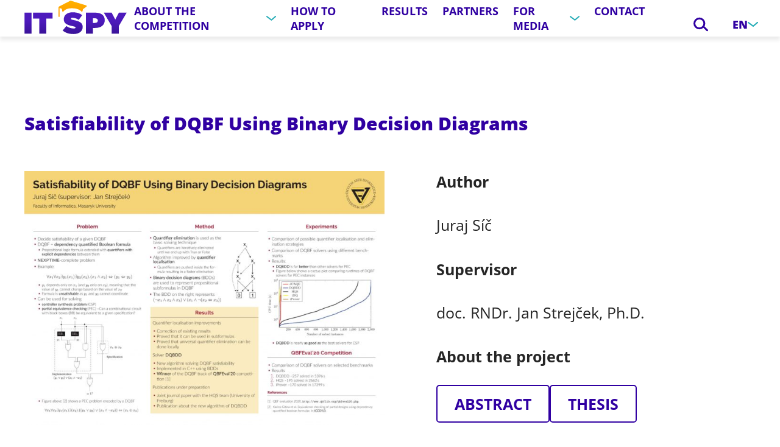

--- FILE ---
content_type: text/html; charset=UTF-8
request_url: https://www.itspy.cz/en/thesis/splnitelnost-dqbf-pouzitim-binarnych-rozhodovacich-diagramov/
body_size: 13009
content:
<!doctype html>
<html lang="en-US">

<head><meta charset="UTF-8"><script>if(navigator.userAgent.match(/MSIE|Internet Explorer/i)||navigator.userAgent.match(/Trident\/7\..*?rv:11/i)){var href=document.location.href;if(!href.match(/[?&]nowprocket/)){if(href.indexOf("?")==-1){if(href.indexOf("#")==-1){document.location.href=href+"?nowprocket=1"}else{document.location.href=href.replace("#","?nowprocket=1#")}}else{if(href.indexOf("#")==-1){document.location.href=href+"&nowprocket=1"}else{document.location.href=href.replace("#","&nowprocket=1#")}}}}</script><script>class RocketLazyLoadScripts{constructor(){this.v="1.2.5.1",this.triggerEvents=["keydown","mousedown","mousemove","touchmove","touchstart","touchend","wheel"],this.userEventHandler=this._triggerListener.bind(this),this.touchStartHandler=this._onTouchStart.bind(this),this.touchMoveHandler=this._onTouchMove.bind(this),this.touchEndHandler=this._onTouchEnd.bind(this),this.clickHandler=this._onClick.bind(this),this.interceptedClicks=[],this.interceptedClickListeners=[],this._interceptClickListeners(this),window.addEventListener("pageshow",e=>{this.persisted=e.persisted,this.everythingLoaded&&this._triggerLastFunctions()}),document.addEventListener("DOMContentLoaded",()=>{this._preconnect3rdParties()}),this.delayedScripts={normal:[],async:[],defer:[]},this.trash=[],this.allJQueries=[]}_addUserInteractionListener(e){if(document.hidden){e._triggerListener();return}this.triggerEvents.forEach(t=>window.addEventListener(t,e.userEventHandler,{passive:!0})),window.addEventListener("touchstart",e.touchStartHandler,{passive:!0}),window.addEventListener("mousedown",e.touchStartHandler),document.addEventListener("visibilitychange",e.userEventHandler)}_removeUserInteractionListener(){this.triggerEvents.forEach(e=>window.removeEventListener(e,this.userEventHandler,{passive:!0})),document.removeEventListener("visibilitychange",this.userEventHandler)}_onTouchStart(e){"HTML"!==e.target.tagName&&(window.addEventListener("touchend",this.touchEndHandler),window.addEventListener("mouseup",this.touchEndHandler),window.addEventListener("touchmove",this.touchMoveHandler,{passive:!0}),window.addEventListener("mousemove",this.touchMoveHandler),e.target.addEventListener("click",this.clickHandler),this._disableOtherEventListeners(e.target,!0),this._renameDOMAttribute(e.target,"onclick","rocket-onclick"),this._pendingClickStarted())}_onTouchMove(e){window.removeEventListener("touchend",this.touchEndHandler),window.removeEventListener("mouseup",this.touchEndHandler),window.removeEventListener("touchmove",this.touchMoveHandler,{passive:!0}),window.removeEventListener("mousemove",this.touchMoveHandler),e.target.removeEventListener("click",this.clickHandler),this._disableOtherEventListeners(e.target,!1),this._renameDOMAttribute(e.target,"rocket-onclick","onclick"),this._pendingClickFinished()}_onTouchEnd(){window.removeEventListener("touchend",this.touchEndHandler),window.removeEventListener("mouseup",this.touchEndHandler),window.removeEventListener("touchmove",this.touchMoveHandler,{passive:!0}),window.removeEventListener("mousemove",this.touchMoveHandler)}_onClick(e){e.target.removeEventListener("click",this.clickHandler),this._disableOtherEventListeners(e.target,!1),this._renameDOMAttribute(e.target,"rocket-onclick","onclick"),this.interceptedClicks.push(e),e.preventDefault(),e.stopPropagation(),e.stopImmediatePropagation(),this._pendingClickFinished()}_replayClicks(){window.removeEventListener("touchstart",this.touchStartHandler,{passive:!0}),window.removeEventListener("mousedown",this.touchStartHandler),this.interceptedClicks.forEach(e=>{e.target.dispatchEvent(new MouseEvent("click",{view:e.view,bubbles:!0,cancelable:!0}))})}_interceptClickListeners(e){EventTarget.prototype.addEventListenerBase=EventTarget.prototype.addEventListener,EventTarget.prototype.addEventListener=function(t,i,r){"click"!==t||e.windowLoaded||i===e.clickHandler||e.interceptedClickListeners.push({target:this,func:i,options:r}),(this||window).addEventListenerBase(t,i,r)}}_disableOtherEventListeners(e,t){this.interceptedClickListeners.forEach(i=>{i.target===e&&(t?e.removeEventListener("click",i.func,i.options):e.addEventListener("click",i.func,i.options))}),e.parentNode!==document.documentElement&&this._disableOtherEventListeners(e.parentNode,t)}_waitForPendingClicks(){return new Promise(e=>{this._isClickPending?this._pendingClickFinished=e:e()})}_pendingClickStarted(){this._isClickPending=!0}_pendingClickFinished(){this._isClickPending=!1}_renameDOMAttribute(e,t,i){e.hasAttribute&&e.hasAttribute(t)&&(event.target.setAttribute(i,event.target.getAttribute(t)),event.target.removeAttribute(t))}_triggerListener(){this._removeUserInteractionListener(this),"loading"===document.readyState?document.addEventListener("DOMContentLoaded",this._loadEverythingNow.bind(this)):this._loadEverythingNow()}_preconnect3rdParties(){let e=[];document.querySelectorAll("script[type=rocketlazyloadscript][data-rocket-src]").forEach(t=>{let i=t.getAttribute("data-rocket-src");if(i&&0!==i.indexOf("data:")){0===i.indexOf("//")&&(i=location.protocol+i);try{let r=new URL(i).origin;r!==location.origin&&e.push({src:r,crossOrigin:t.crossOrigin||"module"===t.getAttribute("data-rocket-type")})}catch(n){}}}),e=[...new Map(e.map(e=>[JSON.stringify(e),e])).values()],this._batchInjectResourceHints(e,"preconnect")}async _loadEverythingNow(){this.lastBreath=Date.now(),this._delayEventListeners(this),this._delayJQueryReady(this),this._handleDocumentWrite(),this._registerAllDelayedScripts(),this._preloadAllScripts(),await this._loadScriptsFromList(this.delayedScripts.normal),await this._loadScriptsFromList(this.delayedScripts.defer),await this._loadScriptsFromList(this.delayedScripts.async);try{await this._triggerDOMContentLoaded(),await this._pendingWebpackRequests(this),await this._triggerWindowLoad()}catch(e){console.error(e)}window.dispatchEvent(new Event("rocket-allScriptsLoaded")),this.everythingLoaded=!0,this._waitForPendingClicks().then(()=>{this._replayClicks()}),this._emptyTrash()}_registerAllDelayedScripts(){document.querySelectorAll("script[type=rocketlazyloadscript]").forEach(e=>{e.hasAttribute("data-rocket-src")?e.hasAttribute("async")&&!1!==e.async?this.delayedScripts.async.push(e):e.hasAttribute("defer")&&!1!==e.defer||"module"===e.getAttribute("data-rocket-type")?this.delayedScripts.defer.push(e):this.delayedScripts.normal.push(e):this.delayedScripts.normal.push(e)})}async _transformScript(e){if(await this._littleBreath(),!0===e.noModule&&"noModule"in HTMLScriptElement.prototype){e.setAttribute("data-rocket-status","skipped");return}return new Promise(t=>{let i;function r(){(i||e).setAttribute("data-rocket-status","executed"),t()}try{if(navigator.userAgent.indexOf("Firefox/")>0||""===navigator.vendor)i=document.createElement("script"),[...e.attributes].forEach(e=>{let t=e.nodeName;"type"!==t&&("data-rocket-type"===t&&(t="type"),"data-rocket-src"===t&&(t="src"),i.setAttribute(t,e.nodeValue))}),e.text&&(i.text=e.text),i.hasAttribute("src")?(i.addEventListener("load",r),i.addEventListener("error",function(){i.setAttribute("data-rocket-status","failed"),t()}),setTimeout(()=>{i.isConnected||t()},1)):(i.text=e.text,r()),e.parentNode.replaceChild(i,e);else{let n=e.getAttribute("data-rocket-type"),s=e.getAttribute("data-rocket-src");n?(e.type=n,e.removeAttribute("data-rocket-type")):e.removeAttribute("type"),e.addEventListener("load",r),e.addEventListener("error",function(){e.setAttribute("data-rocket-status","failed"),t()}),s?(e.removeAttribute("data-rocket-src"),e.src=s):e.src="data:text/javascript;base64,"+window.btoa(unescape(encodeURIComponent(e.text)))}}catch(a){e.setAttribute("data-rocket-status","failed"),t()}})}async _loadScriptsFromList(e){let t=e.shift();return t&&t.isConnected?(await this._transformScript(t),this._loadScriptsFromList(e)):Promise.resolve()}_preloadAllScripts(){this._batchInjectResourceHints([...this.delayedScripts.normal,...this.delayedScripts.defer,...this.delayedScripts.async],"preload")}_batchInjectResourceHints(e,t){var i=document.createDocumentFragment();e.forEach(e=>{let r=e.getAttribute&&e.getAttribute("data-rocket-src")||e.src;if(r){let n=document.createElement("link");n.href=r,n.rel=t,"preconnect"!==t&&(n.as="script"),e.getAttribute&&"module"===e.getAttribute("data-rocket-type")&&(n.crossOrigin=!0),e.crossOrigin&&(n.crossOrigin=e.crossOrigin),e.integrity&&(n.integrity=e.integrity),i.appendChild(n),this.trash.push(n)}}),document.head.appendChild(i)}_delayEventListeners(e){let t={};function i(i,r){return t[r].eventsToRewrite.indexOf(i)>=0&&!e.everythingLoaded?"rocket-"+i:i}function r(e,r){var n;!t[n=e]&&(t[n]={originalFunctions:{add:n.addEventListener,remove:n.removeEventListener},eventsToRewrite:[]},n.addEventListener=function(){arguments[0]=i(arguments[0],n),t[n].originalFunctions.add.apply(n,arguments)},n.removeEventListener=function(){arguments[0]=i(arguments[0],n),t[n].originalFunctions.remove.apply(n,arguments)}),t[e].eventsToRewrite.push(r)}function n(t,i){let r=t[i];t[i]=null,Object.defineProperty(t,i,{get:()=>r||function(){},set(n){e.everythingLoaded?r=n:t["rocket"+i]=r=n}})}r(document,"DOMContentLoaded"),r(window,"DOMContentLoaded"),r(window,"load"),r(window,"pageshow"),r(document,"readystatechange"),n(document,"onreadystatechange"),n(window,"onload"),n(window,"onpageshow")}_delayJQueryReady(e){let t;function i(t){return e.everythingLoaded?t:t.split(" ").map(e=>"load"===e||0===e.indexOf("load.")?"rocket-jquery-load":e).join(" ")}function r(r){if(r&&r.fn&&!e.allJQueries.includes(r)){r.fn.ready=r.fn.init.prototype.ready=function(t){return e.domReadyFired?t.bind(document)(r):document.addEventListener("rocket-DOMContentLoaded",()=>t.bind(document)(r)),r([])};let n=r.fn.on;r.fn.on=r.fn.init.prototype.on=function(){return this[0]===window&&("string"==typeof arguments[0]||arguments[0]instanceof String?arguments[0]=i(arguments[0]):"object"==typeof arguments[0]&&Object.keys(arguments[0]).forEach(e=>{let t=arguments[0][e];delete arguments[0][e],arguments[0][i(e)]=t})),n.apply(this,arguments),this},e.allJQueries.push(r)}t=r}r(window.jQuery),Object.defineProperty(window,"jQuery",{get:()=>t,set(e){r(e)}})}async _pendingWebpackRequests(e){let t=document.querySelector("script[data-webpack]");async function i(){return new Promise(e=>{t.addEventListener("load",e),t.addEventListener("error",e)})}t&&(await i(),await e._requestAnimFrame(),await e._pendingWebpackRequests(e))}async _triggerDOMContentLoaded(){this.domReadyFired=!0,await this._littleBreath(),document.dispatchEvent(new Event("rocket-readystatechange")),await this._littleBreath(),document.rocketonreadystatechange&&document.rocketonreadystatechange(),await this._littleBreath(),document.dispatchEvent(new Event("rocket-DOMContentLoaded")),await this._littleBreath(),window.dispatchEvent(new Event("rocket-DOMContentLoaded"))}async _triggerWindowLoad(){await this._littleBreath(),document.dispatchEvent(new Event("rocket-readystatechange")),await this._littleBreath(),document.rocketonreadystatechange&&document.rocketonreadystatechange(),await this._littleBreath(),window.dispatchEvent(new Event("rocket-load")),await this._littleBreath(),window.rocketonload&&window.rocketonload(),await this._littleBreath(),this.allJQueries.forEach(e=>e(window).trigger("rocket-jquery-load")),await this._littleBreath();let e=new Event("rocket-pageshow");e.persisted=this.persisted,window.dispatchEvent(e),await this._littleBreath(),window.rocketonpageshow&&window.rocketonpageshow({persisted:this.persisted}),this.windowLoaded=!0}_triggerLastFunctions(){document.onreadystatechange&&document.onreadystatechange(),window.onload&&window.onload(),window.onpageshow&&window.onpageshow({persisted:this.persisted})}_handleDocumentWrite(){let e=new Map;document.write=document.writeln=function(t){let i=document.currentScript;i||console.error("WPRocket unable to document.write this: "+t);let r=document.createRange(),n=i.parentElement,s=e.get(i);void 0===s&&(s=i.nextSibling,e.set(i,s));let a=document.createDocumentFragment();r.setStart(a,0),a.appendChild(r.createContextualFragment(t)),n.insertBefore(a,s)}}async _littleBreath(){Date.now()-this.lastBreath>45&&(await this._requestAnimFrame(),this.lastBreath=Date.now())}async _requestAnimFrame(){return document.hidden?new Promise(e=>setTimeout(e)):new Promise(e=>requestAnimationFrame(e))}_emptyTrash(){this.trash.forEach(e=>e.remove())}static run(){let e=new RocketLazyLoadScripts;e._addUserInteractionListener(e)}}RocketLazyLoadScripts.run();</script>
    
    <meta name="viewport" content="width=device-width, viewport-fit=cover, initial-scale=1, shrink-to-fit=no">
    <meta http-equiv="X-UA-Compatible" content="IE=edge">

    	<style>img:is([sizes="auto" i], [sizes^="auto," i]) { contain-intrinsic-size: 3000px 1500px }</style>
	<link rel="alternate" hreflang="cs" href="https://www.itspy.cz/thesis/splnitelnost-dqbf-pouzitim-binarnych-rozhodovacich-diagramov/" />
<link rel="alternate" hreflang="en" href="https://www.itspy.cz/en/thesis/splnitelnost-dqbf-pouzitim-binarnych-rozhodovacich-diagramov/" />
<link rel="alternate" hreflang="sk" href="https://www.itspy.cz/sk/thesis/splnitelnost-dqbf-pouzitim-binarnych-rozhodovacich-diagramov/" />
<link rel="alternate" hreflang="x-default" href="https://www.itspy.cz/thesis/splnitelnost-dqbf-pouzitim-binarnych-rozhodovacich-diagramov/" />

<!-- Search Engine Optimization by Rank Math - https://rankmath.com/ -->
<title>Satisfiability of DQBF Using Binary Decision Diagrams | IT SPY</title>
<link rel="preload" as="font" href="https://www.itspy.cz/wp-content/themes/itspy/assets/css/font/open-sans-regular.woff2" crossorigin>
<link rel="preload" as="font" href="https://www.itspy.cz/wp-content/themes/itspy/assets/css/font/open-sans-italic.woff2" crossorigin>
<link rel="preload" as="font" href="https://www.itspy.cz/wp-content/themes/itspy/assets/css/font/open-sans-700.woff2" crossorigin>
<link rel="preload" as="font" href="https://www.itspy.cz/wp-content/themes/itspy/assets/css/font/open-sans-800.woff2" crossorigin>
<meta name="robots" content="follow, index, max-snippet:-1, max-video-preview:-1, max-image-preview:large"/>
<link rel="canonical" href="https://www.itspy.cz/en/thesis/splnitelnost-dqbf-pouzitim-binarnych-rozhodovacich-diagramov/" />
<meta property="og:locale" content="en_US" />
<meta property="og:type" content="article" />
<meta property="og:title" content="Satisfiability of DQBF Using Binary Decision Diagrams | IT SPY" />
<meta property="og:url" content="https://www.itspy.cz/en/thesis/splnitelnost-dqbf-pouzitim-binarnych-rozhodovacich-diagramov/" />
<meta property="og:site_name" content="IT SPY" />
<meta property="og:image" content="https://www.itspy.cz/wp-content/uploads/2022/08/12_itspy2020_letak-scaled-1-1920x1358.jpg" />
<meta property="og:image:secure_url" content="https://www.itspy.cz/wp-content/uploads/2022/08/12_itspy2020_letak-scaled-1-1920x1358.jpg" />
<meta property="og:image:width" content="1920" />
<meta property="og:image:height" content="1358" />
<meta property="og:image:alt" content="Satisfiability of DQBF Using Binary Decision Diagrams" />
<meta property="og:image:type" content="image/jpeg" />
<meta property="article:published_time" content="2020-11-06T16:13:10+01:00" />
<meta name="twitter:card" content="summary_large_image" />
<meta name="twitter:title" content="Satisfiability of DQBF Using Binary Decision Diagrams | IT SPY" />
<meta name="twitter:image" content="https://www.itspy.cz/wp-content/uploads/2022/08/12_itspy2020_letak-scaled-1-1920x1358.jpg" />
<script type="application/ld+json" class="rank-math-schema">{"@context":"https://schema.org","@graph":[{"@type":"Organization","@id":"https://www.itspy.cz/en/#organization/","name":"IT SPY","url":"https://www.itspy.cz"},{"@type":"WebSite","@id":"https://www.itspy.cz/en/#website/","url":"https://www.itspy.cz/en/","name":"IT SPY","publisher":{"@id":"https://www.itspy.cz/en/#organization/"},"inLanguage":"en-US"},{"@type":"ImageObject","@id":"https://www.itspy.cz/wp-content/uploads/2022/08/12_itspy2020_letak-scaled-1.jpg","url":"https://www.itspy.cz/wp-content/uploads/2022/08/12_itspy2020_letak-scaled-1.jpg","width":"2560","height":"1810","inLanguage":"en-US"},{"@type":"WebPage","@id":"https://www.itspy.cz/en/thesis/splnitelnost-dqbf-pouzitim-binarnych-rozhodovacich-diagramov/#webpage","url":"https://www.itspy.cz/en/thesis/splnitelnost-dqbf-pouzitim-binarnych-rozhodovacich-diagramov/","name":"Satisfiability of DQBF Using Binary Decision Diagrams | IT SPY","datePublished":"2020-11-06T16:13:10+01:00","dateModified":"2020-11-06T16:13:10+01:00","isPartOf":{"@id":"https://www.itspy.cz/en/#website/"},"primaryImageOfPage":{"@id":"https://www.itspy.cz/wp-content/uploads/2022/08/12_itspy2020_letak-scaled-1.jpg"},"inLanguage":"en-US"},{"@type":"Person","@id":"https://www.itspy.cz/en/thesis/splnitelnost-dqbf-pouzitim-binarnych-rozhodovacich-diagramov/#author","name":"karolina","image":{"@type":"ImageObject","@id":"https://secure.gravatar.com/avatar/07a20c9f56b2b62f304e1e3820aec06f9bf96bd4fd2533749b0e738042fb6e6c?s=96&amp;d=mm&amp;r=g","url":"https://secure.gravatar.com/avatar/07a20c9f56b2b62f304e1e3820aec06f9bf96bd4fd2533749b0e738042fb6e6c?s=96&amp;d=mm&amp;r=g","caption":"karolina","inLanguage":"en-US"},"worksFor":{"@id":"https://www.itspy.cz/en/#organization/"}},{"@type":"Article","headline":"Satisfiability of DQBF Using Binary Decision Diagrams | IT SPY","datePublished":"2020-11-06T16:13:10+01:00","dateModified":"2020-11-06T16:13:10+01:00","author":{"@id":"https://www.itspy.cz/en/thesis/splnitelnost-dqbf-pouzitim-binarnych-rozhodovacich-diagramov/#author","name":"karolina"},"publisher":{"@id":"https://www.itspy.cz/en/#organization/"},"name":"Satisfiability of DQBF Using Binary Decision Diagrams | IT SPY","@id":"https://www.itspy.cz/en/thesis/splnitelnost-dqbf-pouzitim-binarnych-rozhodovacich-diagramov/#richSnippet","isPartOf":{"@id":"https://www.itspy.cz/en/thesis/splnitelnost-dqbf-pouzitim-binarnych-rozhodovacich-diagramov/#webpage"},"image":{"@id":"https://www.itspy.cz/wp-content/uploads/2022/08/12_itspy2020_letak-scaled-1.jpg"},"inLanguage":"en-US","mainEntityOfPage":{"@id":"https://www.itspy.cz/en/thesis/splnitelnost-dqbf-pouzitim-binarnych-rozhodovacich-diagramov/#webpage"}}]}</script>
<!-- /Rank Math WordPress SEO plugin -->


<link rel="alternate" type="application/rss+xml" title="IT SPY &raquo; Feed" href="https://www.itspy.cz/en/feed/" />
<style id='safe-svg-svg-icon-style-inline-css'>
.safe-svg-cover{text-align:center}.safe-svg-cover .safe-svg-inside{display:inline-block;max-width:100%}.safe-svg-cover svg{fill:currentColor;height:100%;max-height:100%;max-width:100%;width:100%}

</style>
<style id='pdfemb-pdf-embedder-viewer-style-inline-css'>
.wp-block-pdfemb-pdf-embedder-viewer{max-width:none}

</style>
<link rel='stylesheet' id='profinit-cc-css' href='https://www.itspy.cz/wp-content/plugins/profinit-cookies/assets/profinit-cc.min.css?ver=1752488522' media='screen' />
<link rel='stylesheet' id='itspy-base-css' href='https://www.itspy.cz/wp-content/themes/itspy/assets/css/base-db63faeaef.css' media='all' />
<link rel='stylesheet' id='itspy-utilities-css' href='https://www.itspy.cz/wp-content/themes/itspy/assets/css/utilities-15598339e4.css' media='all' />
<link rel='stylesheet' id='itspy-thesis-css' href='https://www.itspy.cz/wp-content/themes/itspy/assets/css/thesis-f7cd1ffdd3.css' media='all' />
<link rel='stylesheet' id='itspy-embed-css' href='https://www.itspy.cz/wp-content/themes/itspy/assets/css/embed-b7966038f1.css' media='all' />
<style id='rocket-lazyload-inline-css'>
.rll-youtube-player{position:relative;padding-bottom:56.23%;height:0;overflow:hidden;max-width:100%;}.rll-youtube-player:focus-within{outline: 2px solid currentColor;outline-offset: 5px;}.rll-youtube-player iframe{position:absolute;top:0;left:0;width:100%;height:100%;z-index:100;background:0 0}.rll-youtube-player img{bottom:0;display:block;left:0;margin:auto;max-width:100%;width:100%;position:absolute;right:0;top:0;border:none;height:auto;-webkit-transition:.4s all;-moz-transition:.4s all;transition:.4s all}.rll-youtube-player img:hover{-webkit-filter:brightness(75%)}.rll-youtube-player .play{height:100%;width:100%;left:0;top:0;position:absolute;background:url(https://www.itspy.cz/wp-content/plugins/wp-rocket/assets/img/youtube.png) no-repeat center;background-color: transparent !important;cursor:pointer;border:none;}
</style>
<script id="wpml-cookie-js-extra">
var wpml_cookies = {"wp-wpml_current_language":{"value":"en","expires":1,"path":"\/"}};
var wpml_cookies = {"wp-wpml_current_language":{"value":"en","expires":1,"path":"\/"}};
</script>
<script type="rocketlazyloadscript" data-rocket-src="https://www.itspy.cz/wp-content/plugins/sitepress-multilingual-cms/res/js/cookies/language-cookie.js?ver=476000" id="wpml-cookie-js" defer data-wp-strategy="defer"></script>
<link rel="https://api.w.org/" href="https://www.itspy.cz/en/wp-json/" /><link rel="alternate" title="JSON" type="application/json" href="https://www.itspy.cz/en/wp-json/wp/v2/thesis/18055" /><link rel="EditURI" type="application/rsd+xml" title="RSD" href="https://www.itspy.cz/xmlrpc.php?rsd" />
<link rel='shortlink' href='https://www.itspy.cz/en/?p=18055' />
<link rel="alternate" title="oEmbed (JSON)" type="application/json+oembed" href="https://www.itspy.cz/en/wp-json/oembed/1.0/embed?url=https%3A%2F%2Fwww.itspy.cz%2Fen%2Fthesis%2Fsplnitelnost-dqbf-pouzitim-binarnych-rozhodovacich-diagramov%2F" />
<link rel="alternate" title="oEmbed (XML)" type="text/xml+oembed" href="https://www.itspy.cz/en/wp-json/oembed/1.0/embed?url=https%3A%2F%2Fwww.itspy.cz%2Fen%2Fthesis%2Fsplnitelnost-dqbf-pouzitim-binarnych-rozhodovacich-diagramov%2F&#038;format=xml" />
<style>.cc_div{--cc-btn-primary-text:#ffffff;--cc-btn-primary-hover-text:#ffffff;--cc-btn-primary-bg:#4b19b7;--cc-btn-primary-hover-bg:#25bcc7;--cc-btn-secondary-text:#000000;--cc-btn-secondary-hover-text:#000000;--cc-btn-secondary-bg:#9687b7;--cc-btn-secondary-hover-bg:#99c6c6;}</style>
<meta name="generator" content="WPML ver:4.7.6 stt:9,1,10;" />
<!-- Google Tag Manager --><script type="rocketlazyloadscript">(function(w,d,s,l,i){w[l]=w[l]||[];w[l].push({'gtm.start':new Date().getTime(),event:'gtm.js'});var f=d.getElementsByTagName(s)[0],j=d.createElement(s),dl=l!='dataLayer'?'&l='+l:'';j.async=true;j.src='https://www.googletagmanager.com/gtm.js?id='+i+dl;f.parentNode.insertBefore(j,f);})(window,document,'script','dataLayer','GTM-WHC993W');</script><!-- End Google Tag Manager -->    <link id="itspy-favicon" rel="icon" type="image/png" href="https://www.itspy.cz/wp-content/themes/itspy/favicon.png?v=1763542478" />
    <link rel="shortcut icon" type="image/png" href="https://www.itspy.cz/wp-content/themes/itspy/favicon.png?v=1763542478" />
    <script type="rocketlazyloadscript">
    (function() {
        var lightHref = "https:\/\/www.itspy.cz\/wp-content\/themes\/itspy\/favicon.png?v=1763542478";
        var darkHref  = "https:\/\/www.itspy.cz\/wp-content\/themes\/itspy\/favicon-dark.png?v=1763542478";
        function setFavicon(href) {
            var link = document.getElementById('itspy-favicon');
            if (!link) {
                link = document.createElement('link');
                link.id = 'itspy-favicon';
                link.rel = 'icon';
                link.type = 'image/png';
                document.head.appendChild(link);
            }
            if (link.href !== href) {
                link.href = href;
            }
            var shortcut = document.querySelector('link[rel="shortcut icon"]');
            if (!shortcut) {
                shortcut = document.createElement('link');
                shortcut.rel = 'shortcut icon';
                shortcut.type = 'image/png';
                document.head.appendChild(shortcut);
            }
            if (shortcut.href !== href) {
                shortcut.href = href;
            }
        }
        function applyScheme() {
            var isDark = false;
            try {
                isDark = window.matchMedia && window.matchMedia('(prefers-color-scheme: dark)').matches;
            } catch (e) {}
            setFavicon(isDark ? darkHref : lightHref);
        }
        applyScheme();
        try {
            if (window.matchMedia) {
                var mq = window.matchMedia('(prefers-color-scheme: dark)');
                if (typeof mq.addEventListener === 'function') {
                    mq.addEventListener('change', applyScheme);
                } else if (typeof mq.addListener === 'function') {
                    mq.addListener(applyScheme);
                }
            }
        } catch (e) {}
    })();
    </script>
    <noscript><style id="rocket-lazyload-nojs-css">.rll-youtube-player, [data-lazy-src]{display:none !important;}</style></noscript>
</head>

<body class="wp-singular thesis-template-default single single-thesis postid-18055 wp-theme-itspy" >

<!-- Google Tag Manager (noscript) --><noscript><iframe src='https://www.googletagmanager.com/ns.html?id=GTM-WHC993W' height='0' width='0' style='display:none;visibility:hidden'></iframe></noscript>	<!-- End Google Tag Manager (noscript) -->
<div class="body">

    
            
<header class="header">
    <div class="inner header_inner">
        <a href="https://www.itspy.cz/en/" class="logo header_logo">
            <img src="https://www.itspy.cz/wp-content/themes/itspy/assets/img/logo_v2.svg" alt="IT SPY" class="logo_image" width="168" height="55">
        </a>
        <div class="header_mobileMenu js-mobileMenu">
            <nav class="menu header_menu">
                
    <ul class="menu_list">
                    <li class="menu_item menu-item menu-item-type-post_type menu-item-object-page menu-item-has-children menu-item-18218">
                                    <span class="menu_fakelink js-submenuOpener">About the competition
                        <svg class="ico ico__chevron-down menu_arrow">
    <use xlink:href="https://www.itspy.cz/wp-content/themes/itspy/assets/img/sprite.svg?ver=1763542480#chevron-down"></use>
</svg>
                    </span>
                    <ul class="submenu">
                                                    <li class="submenu_item"><a href="/en/about-the-competition/#ceny"
                                                        class="submenu_link"  target="_self">Prizes</a>
                            </li>
                                                    <li class="submenu_item"><a href="/en/about-the-competition/#terminy"
                                                        class="submenu_link"  target="_self">Dates</a>
                            </li>
                                                    <li class="submenu_item"><a href="/en/about-the-competition/#porota"
                                                        class="submenu_link"  target="_self">Panel members</a>
                            </li>
                                                    <li class="submenu_item"><a href="/en/about-the-competition/#hodnoceni"
                                                        class="submenu_link"  target="_self">Evaluation of theses</a>
                            </li>
                                                    <li class="submenu_item"><a href="/en/about-the-competition/#ambasadori"
                                                        class="submenu_link"  target="_self">Ambassadors</a>
                            </li>
                                                    <li class="submenu_item"><a href="https://www.itspy.cz/en/photo-gallery/"
                                                        class="submenu_link"  target="_self">Photo gallery</a>
                            </li>
                                            </ul>
                            </li>
                    <li class="menu_item menu-item menu-item-type-post_type menu-item-object-page menu-item-18224">
                                    <a href="https://www.itspy.cz/en/how-to-apply/"  class="menu_link"  target="_self">How to apply</a>
                            </li>
                    <li class="menu_item menu-item menu-item-type-taxonomy menu-item-object-thesis-year menu-item-26075">
                                    <a href="https://www.itspy.cz/en/rocnik/2025/"  class="menu_link"  target="_self">Results</a>
                            </li>
                    <li class="menu_item menu-item menu-item-type-post_type menu-item-object-page menu-item-18226">
                                    <a href="https://www.itspy.cz/en/partners/"  class="menu_link"  target="_self">Partners</a>
                            </li>
                    <li class="menu_item menu-item menu-item-type-custom menu-item-object-custom menu-item-has-children menu-item-18227">
                                    <span class="menu_fakelink js-submenuOpener">For media
                        <svg class="ico ico__chevron-down menu_arrow">
    <use xlink:href="https://www.itspy.cz/wp-content/themes/itspy/assets/img/sprite.svg?ver=1763542480#chevron-down"></use>
</svg>
                    </span>
                    <ul class="submenu">
                                                    <li class="submenu_item"><a href="https://www.itspy.cz/en/news/"
                                                        class="submenu_link"  target="_self">News</a>
                            </li>
                                                    <li class="submenu_item"><a href="https://www.itspy.cz/en/na-stiahnutie/"
                                                        class="submenu_link"  target="_self">Download</a>
                            </li>
                                                    <li class="submenu_item"><a href="https://www.itspy.cz/en/contact-for-media/"
                                                        class="submenu_link"  target="_self">Contact</a>
                            </li>
                                            </ul>
                            </li>
                    <li class="menu_item menu-item menu-item-type-post_type menu-item-object-page menu-item-18828">
                                    <a href="https://www.itspy.cz/en/contact/"  class="menu_link"  target="_self">Contact</a>
                            </li>
            </ul>

            </nav>
        </div>
        <div class="headerSearch header_search js-openable">
            <button class="headerSearch_opener js-openable_opener" type="button" aria-label="Search">
                <svg class="ico ico__loupe headerSearch_openerIco">
    <use xlink:href="https://www.itspy.cz/wp-content/themes/itspy/assets/img/sprite.svg?ver=1763542480#loupe"></use>
</svg>
            </button>
            <form class="headerSearch_box" role="search" method="get" id="searchform" action="https://www.itspy.cz/en/">
                <input type="text" class="headerSearch_field" value="" name="s" id="s" aria-label="Search">
                <input type="submit" class="headerSearch_button" value="Hledat">
            </form>
        </div>
                    <div class="headerLangs header_langs js-openable">
                                                                                                <button class="headerLangs_opener js-openable_opener" type="button">
                            en
                            <svg class="ico ico__chevron-down headerLangs_arrow">
    <use xlink:href="https://www.itspy.cz/wp-content/themes/itspy/assets/img/sprite.svg?ver=1763542480#chevron-down"></use>
</svg>
                        </button>
                                                                                                            <ul class="headerLangs_box">
                                                                                    <li class="headerLangs_item">
                                    <a href="https://www.itspy.cz/thesis/splnitelnost-dqbf-pouzitim-binarnych-rozhodovacich-diagramov/" class="headerLangs_lang">
                                        cs
                                    </a>
                                </li>
                                                                                                                                                                    <li class="headerLangs_item">
                                    <a href="https://www.itspy.cz/sk/thesis/splnitelnost-dqbf-pouzitim-binarnych-rozhodovacich-diagramov/" class="headerLangs_lang">
                                        sk
                                    </a>
                                </li>
                                                                        </ul>
                            </div>
                <button type="button" class="header_opener menuOpener js-mobileMenuOpener" aria-label="Menu">
            <span class="hamburgerCross menuOpener_ico"><span></span></span>
        </button>
    </div>
</header>
    
    <main id="main">
            <div class="blocks">

        <div class="wp-block-group alignfull has-background has-white-background-color">

            
<div class="thesis">
            <h1 class="thesis_title
            ">
                        Satisfiability of DQBF Using Binary Decision Diagrams
        </h1>
                <figure class="thesis_photo">
                                                                <img class="thesis_image" src="https://www.itspy.cz/wp-content/uploads/2022/08/12_itspy2020_letak-scaled-1-920x650.jpg"
                                             srcset="https://www.itspy.cz/wp-content/uploads/2022/08/12_itspy2020_letak-scaled-1.jpg 2560w, https://www.itspy.cz/wp-content/uploads/2022/08/12_itspy2020_letak-scaled-1-760x537.jpg 760w, https://www.itspy.cz/wp-content/uploads/2022/08/12_itspy2020_letak-scaled-1-1920x1358.jpg 1920w, https://www.itspy.cz/wp-content/uploads/2022/08/12_itspy2020_letak-scaled-1-282x199.jpg 282w, https://www.itspy.cz/wp-content/uploads/2022/08/12_itspy2020_letak-scaled-1-920x650.jpg 920w, https://www.itspy.cz/wp-content/uploads/2022/08/12_itspy2020_letak-scaled-1-191x135.jpg 191w, https://www.itspy.cz/wp-content/uploads/2022/08/12_itspy2020_letak-scaled-1-420x297.jpg 420w"  sizes="(min-width: 992px) 760px, calc(100vw - 60px)"
                                             alt="Satisfiability of DQBF Using Binary Decision Diagrams"
                                             loading="eager"
                                             width="920"
                                             height="650" fetchpriority="high"/>
    
                    </figure>
        <div class="thesis_info">
                    <h2 class="thesis_subheading">
                Author
            </h2>
            <p>
                Juraj Síč
                <br>
                                    
                </p>
                <h2 class="thesis_subheading">
                    Supervisor
                </h2>
                <p>
                    doc. RNDr. Jan Strejček, Ph.D.
                </p>
                                        <h2 class="thesis_subheading">About the project</h2>
    <div class="thesis_buttons">
                    <a href="https://www.itspy.cz/wp-content/uploads/2020/11/12_ITSPY2020_letak.pdf" class="button" target="_blank">Abstract</a>
                            <a href="https://www.itspy.cz/wp-content/uploads/2020/11/12_ITSPY2020_praca.pdf"
               class="button" target="_blank">Thesis</a>
                            </div>
                                                    <h2 class="thesis_subheading">
                        Year
                    </h2>
                    <p>
                                                    <a href="https://www.itspy.cz/en/rocnik/2020/">
                                2020
                            </a>
                                            </p>
                                                    <h2 class="thesis_subheading">
                        Share
                    </h2>
                    <div class="thesis_socials">
                        <a href="https://www.facebook.com/sharer.php?u=https://www.itspy.cz/en/thesis/splnitelnost-dqbf-pouzitim-binarnych-rozhodovacich-diagramov/" target="_blank" rel="noopener" onclick="window.open(this.href,'targetWindow','toolbar=no,location=0,status=no,menubar=no,scrollbars=yes,resizable=yes,width=600,height=300'); return false;" class="social" title="Facebook">
                            <svg class="ico ico__facebook social_ico">
    <use xlink:href="https://www.itspy.cz/wp-content/themes/itspy/assets/img/sprite.svg?ver=1763542480#facebook"></use>
</svg>
                        </a>
                        <a href="https://www.linkedin.com/sharing/share-offsite/?url=https://www.itspy.cz/en/thesis/splnitelnost-dqbf-pouzitim-binarnych-rozhodovacich-diagramov/" target="_blank" rel="noopener" class="social" title="LinkedIn">
                            <svg class="ico ico__linkedin social_ico">
    <use xlink:href="https://www.itspy.cz/wp-content/themes/itspy/assets/img/sprite.svg?ver=1763542480#linkedin"></use>
</svg>
                        </a>
                        <a href="https://twitter.com/intent/tweet?url=https://www.itspy.cz/en/thesis/splnitelnost-dqbf-pouzitim-binarnych-rozhodovacich-diagramov/&text=Satisfiability%20of%20DQBF%20Using%20Binary%20Decision%20Diagrams" target="_blank" rel="noopener" class="social" title="Twitter">
                            <svg class="ico ico__twitter social_ico">
    <use xlink:href="https://www.itspy.cz/wp-content/themes/itspy/assets/img/sprite.svg?ver=1763542480#twitter"></use>
</svg>
                        </a>
                    </div>
                            </div>
                    </div>
        
        </div>

    </div>
    </main>

            <footer class="footer">
	<div class="inner footer_inner">
		<div class="footer_links">
			
    <div class="footer_column ">
        <div class="footer_heading">The IT SPY competition</div>
        
    <ul class="footer_menu">
                    <li class=" menu-item menu-item-type-post_type menu-item-object-page menu-item-18242">
                                    <a href="https://www.itspy.cz/en/about-the-competition/"   target="_self">About the competition</a>
                            </li>
                    <li class=" menu-item menu-item-type-post_type menu-item-object-page menu-item-18243">
                                    <a href="https://www.itspy.cz/en/how-to-apply/"   target="_self">How to apply</a>
                            </li>
                    <li class=" menu-item menu-item-type-post_type menu-item-object-page menu-item-18244">
                                    <a href="https://www.itspy.cz/en/partners/"   target="_self">Partners</a>
                            </li>
                    <li class=" menu-item menu-item-type-post_type menu-item-object-page menu-item-18245">
                                    <a href="https://www.itspy.cz/en/contact/"   target="_self">Contact</a>
                            </li>
            </ul>

    </div>
			
    <div class="footer_column ">
        <div class="footer_heading">Elite projects</div>
        
    <ul class="footer_menu">
                    <li class=" menu-item menu-item-type-taxonomy menu-item-object-thesis-year menu-item-24919">
                                    <a href="https://www.itspy.cz/en/rocnik/2024/"   target="_self">2024</a>
                            </li>
                    <li class=" menu-item menu-item-type-taxonomy menu-item-object-thesis-year menu-item-24920">
                                    <a href="https://www.itspy.cz/en/rocnik/2023-en/"   target="_self">2023</a>
                            </li>
                    <li class=" menu-item menu-item-type-taxonomy menu-item-object-thesis-year menu-item-24921">
                                    <a href="https://www.itspy.cz/en/rocnik/2022-en/"   target="_self">2022</a>
                            </li>
            </ul>

    </div>
		</div>
					<div class="footer_bottom">
									<p class="footer_copyright">© 2025 Profinit | The IT SPY competition is organised by Profinit in cooperation with Czech and Slovak universities.</p>
													<div class="footer_legal">
													<a href="https://www.amdocs.com/terms-conditions/privacy" class="footer_legalLink"  target="_blank">Privacy policy</a>
													<a href="https://www.itspy.cz/en/cookie-policy/" class="footer_legalLink"  target="_self">Cookie Policy</a>
											</div>
											</div>
	
</div></footer>
    
    
</div>

<script type="speculationrules">
{"prefetch":[{"source":"document","where":{"and":[{"href_matches":"\/en\/*"},{"not":{"href_matches":["\/wp-*.php","\/wp-admin\/*","\/wp-content\/uploads\/*","\/wp-content\/*","\/wp-content\/plugins\/*","\/wp-content\/themes\/itspy\/*","\/en\/*\\?(.+)"]}},{"not":{"selector_matches":"a[rel~=\"nofollow\"]"}},{"not":{"selector_matches":".no-prefetch, .no-prefetch a"}}]},"eagerness":"conservative"}]}
</script>
<script id="profinit-cc-js-extra">
var props_cc = {"revision":"0","types":{"necessary":{"title":"Necessary cookies","description":"These cookies are essential for the proper functioning of our website. Without these cookies, the website would not work properly or speak your language."},"statistics":{"title":"Statistics cookies","description":"Statistical cookies allow us to gain insight into the use of the website so that we can subsequently improve the website in the interests of users."},"tracking":{"title":"Marketing cookies","description":"Marketing cookies allow us to remind you products or services you have expressed interest on our website and elsewhere on the internet."}},"current_lang":"en","l10n":{"manage_preferences":"Manage preferences","cookie_settings":"Cookie settings","save_settings":"Save settings","accept_all":"Accept all","accept_all_and_continue":"Accept all and continue","close":"Close","intro_description":"Cookies help to improve your experience of our website. They allow us to know your preferences and make it easier to show you what you are looking for. We would appreciate it if you give us your consent to use <a href=\"https:\/\/www.amdocs.com\/terms-conditions\/privacy\" target=\"_blank\" rel=\"noopener noreferrer\">cookies<\/a> to help us improve the website. You can refuse optional cookies by clicking <a href=\"#\" id=\"cc_reject_all\">here<\/a>.","banner_title":"Cookie settings \ud83c\udf6a","banner_description":"Cookies help to improve your experience of our website. They allow us to know your preferences and make it easier to show you what you are looking for. We would appreciate it if you give us your consent to use <a href=\"https:\/\/www.amdocs.com\/terms-conditions\/privacy\" target=\"_blank\" rel=\"noopener noreferrer\">cookies<\/a> to help us improve the website. You can refuse optional cookies by clicking <a href=\"#\" id=\"cc_reject_all\">here<\/a>.","more_title":"More information","more_description":"For more detailed information about cookies, visit <a href=\"https:\/\/www.amdocs.com\/terms-conditions\/privacy\" target=\"_blank\" rel=\"noopener noreferrer\">Cookie Policy<\/a>."}};
</script>
<script type="rocketlazyloadscript" data-rocket-src="https://www.itspy.cz/wp-content/plugins/profinit-cookies/assets/profinit-cc.min.js?ver=1752488522" id="profinit-cc-js" defer></script>
<script type="rocketlazyloadscript" id="rocket-browser-checker-js-after">
"use strict";var _createClass=function(){function defineProperties(target,props){for(var i=0;i<props.length;i++){var descriptor=props[i];descriptor.enumerable=descriptor.enumerable||!1,descriptor.configurable=!0,"value"in descriptor&&(descriptor.writable=!0),Object.defineProperty(target,descriptor.key,descriptor)}}return function(Constructor,protoProps,staticProps){return protoProps&&defineProperties(Constructor.prototype,protoProps),staticProps&&defineProperties(Constructor,staticProps),Constructor}}();function _classCallCheck(instance,Constructor){if(!(instance instanceof Constructor))throw new TypeError("Cannot call a class as a function")}var RocketBrowserCompatibilityChecker=function(){function RocketBrowserCompatibilityChecker(options){_classCallCheck(this,RocketBrowserCompatibilityChecker),this.passiveSupported=!1,this._checkPassiveOption(this),this.options=!!this.passiveSupported&&options}return _createClass(RocketBrowserCompatibilityChecker,[{key:"_checkPassiveOption",value:function(self){try{var options={get passive(){return!(self.passiveSupported=!0)}};window.addEventListener("test",null,options),window.removeEventListener("test",null,options)}catch(err){self.passiveSupported=!1}}},{key:"initRequestIdleCallback",value:function(){!1 in window&&(window.requestIdleCallback=function(cb){var start=Date.now();return setTimeout(function(){cb({didTimeout:!1,timeRemaining:function(){return Math.max(0,50-(Date.now()-start))}})},1)}),!1 in window&&(window.cancelIdleCallback=function(id){return clearTimeout(id)})}},{key:"isDataSaverModeOn",value:function(){return"connection"in navigator&&!0===navigator.connection.saveData}},{key:"supportsLinkPrefetch",value:function(){var elem=document.createElement("link");return elem.relList&&elem.relList.supports&&elem.relList.supports("prefetch")&&window.IntersectionObserver&&"isIntersecting"in IntersectionObserverEntry.prototype}},{key:"isSlowConnection",value:function(){return"connection"in navigator&&"effectiveType"in navigator.connection&&("2g"===navigator.connection.effectiveType||"slow-2g"===navigator.connection.effectiveType)}}]),RocketBrowserCompatibilityChecker}();
</script>
<script id="rocket-preload-links-js-extra">
var RocketPreloadLinksConfig = {"excludeUris":"\/(?:.+\/)?feed(?:\/(?:.+\/?)?)?$|\/(?:.+\/)?embed\/|\/(index.php\/)?(.*)wp-json(\/.*|$)|\/refer\/|\/go\/|\/recommend\/|\/recommends\/","usesTrailingSlash":"1","imageExt":"jpg|jpeg|gif|png|tiff|bmp|webp|avif|pdf|doc|docx|xls|xlsx|php","fileExt":"jpg|jpeg|gif|png|tiff|bmp|webp|avif|pdf|doc|docx|xls|xlsx|php|html|htm","siteUrl":"https:\/\/www.itspy.cz\/en\/","onHoverDelay":"100","rateThrottle":"3"};
</script>
<script type="rocketlazyloadscript" id="rocket-preload-links-js-after">
(function() {
"use strict";var r="function"==typeof Symbol&&"symbol"==typeof Symbol.iterator?function(e){return typeof e}:function(e){return e&&"function"==typeof Symbol&&e.constructor===Symbol&&e!==Symbol.prototype?"symbol":typeof e},e=function(){function i(e,t){for(var n=0;n<t.length;n++){var i=t[n];i.enumerable=i.enumerable||!1,i.configurable=!0,"value"in i&&(i.writable=!0),Object.defineProperty(e,i.key,i)}}return function(e,t,n){return t&&i(e.prototype,t),n&&i(e,n),e}}();function i(e,t){if(!(e instanceof t))throw new TypeError("Cannot call a class as a function")}var t=function(){function n(e,t){i(this,n),this.browser=e,this.config=t,this.options=this.browser.options,this.prefetched=new Set,this.eventTime=null,this.threshold=1111,this.numOnHover=0}return e(n,[{key:"init",value:function(){!this.browser.supportsLinkPrefetch()||this.browser.isDataSaverModeOn()||this.browser.isSlowConnection()||(this.regex={excludeUris:RegExp(this.config.excludeUris,"i"),images:RegExp(".("+this.config.imageExt+")$","i"),fileExt:RegExp(".("+this.config.fileExt+")$","i")},this._initListeners(this))}},{key:"_initListeners",value:function(e){-1<this.config.onHoverDelay&&document.addEventListener("mouseover",e.listener.bind(e),e.listenerOptions),document.addEventListener("mousedown",e.listener.bind(e),e.listenerOptions),document.addEventListener("touchstart",e.listener.bind(e),e.listenerOptions)}},{key:"listener",value:function(e){var t=e.target.closest("a"),n=this._prepareUrl(t);if(null!==n)switch(e.type){case"mousedown":case"touchstart":this._addPrefetchLink(n);break;case"mouseover":this._earlyPrefetch(t,n,"mouseout")}}},{key:"_earlyPrefetch",value:function(t,e,n){var i=this,r=setTimeout(function(){if(r=null,0===i.numOnHover)setTimeout(function(){return i.numOnHover=0},1e3);else if(i.numOnHover>i.config.rateThrottle)return;i.numOnHover++,i._addPrefetchLink(e)},this.config.onHoverDelay);t.addEventListener(n,function e(){t.removeEventListener(n,e,{passive:!0}),null!==r&&(clearTimeout(r),r=null)},{passive:!0})}},{key:"_addPrefetchLink",value:function(i){return this.prefetched.add(i.href),new Promise(function(e,t){var n=document.createElement("link");n.rel="prefetch",n.href=i.href,n.onload=e,n.onerror=t,document.head.appendChild(n)}).catch(function(){})}},{key:"_prepareUrl",value:function(e){if(null===e||"object"!==(void 0===e?"undefined":r(e))||!1 in e||-1===["http:","https:"].indexOf(e.protocol))return null;var t=e.href.substring(0,this.config.siteUrl.length),n=this._getPathname(e.href,t),i={original:e.href,protocol:e.protocol,origin:t,pathname:n,href:t+n};return this._isLinkOk(i)?i:null}},{key:"_getPathname",value:function(e,t){var n=t?e.substring(this.config.siteUrl.length):e;return n.startsWith("/")||(n="/"+n),this._shouldAddTrailingSlash(n)?n+"/":n}},{key:"_shouldAddTrailingSlash",value:function(e){return this.config.usesTrailingSlash&&!e.endsWith("/")&&!this.regex.fileExt.test(e)}},{key:"_isLinkOk",value:function(e){return null!==e&&"object"===(void 0===e?"undefined":r(e))&&(!this.prefetched.has(e.href)&&e.origin===this.config.siteUrl&&-1===e.href.indexOf("?")&&-1===e.href.indexOf("#")&&!this.regex.excludeUris.test(e.href)&&!this.regex.images.test(e.href))}}],[{key:"run",value:function(){"undefined"!=typeof RocketPreloadLinksConfig&&new n(new RocketBrowserCompatibilityChecker({capture:!0,passive:!0}),RocketPreloadLinksConfig).init()}}]),n}();t.run();
}());
</script>
<script src="https://www.itspy.cz/wp-content/themes/itspy/assets/js/libs/cookies.js" id="itspy-cookies-js" defer></script>
<script src="https://www.itspy.cz/wp-content/themes/itspy/assets/js/script-4560de58ac.js" id="itspy-script-js" defer></script>
<script>window.lazyLoadOptions={elements_selector:"iframe[data-lazy-src]",data_src:"lazy-src",data_srcset:"lazy-srcset",data_sizes:"lazy-sizes",class_loading:"lazyloading",class_loaded:"lazyloaded",threshold:300,callback_loaded:function(element){if(element.tagName==="IFRAME"&&element.dataset.rocketLazyload=="fitvidscompatible"){if(element.classList.contains("lazyloaded")){if(typeof window.jQuery!="undefined"){if(jQuery.fn.fitVids){jQuery(element).parent().fitVids()}}}}}};window.addEventListener('LazyLoad::Initialized',function(e){var lazyLoadInstance=e.detail.instance;if(window.MutationObserver){var observer=new MutationObserver(function(mutations){var image_count=0;var iframe_count=0;var rocketlazy_count=0;mutations.forEach(function(mutation){for(var i=0;i<mutation.addedNodes.length;i++){if(typeof mutation.addedNodes[i].getElementsByTagName!=='function'){continue}
if(typeof mutation.addedNodes[i].getElementsByClassName!=='function'){continue}
images=mutation.addedNodes[i].getElementsByTagName('img');is_image=mutation.addedNodes[i].tagName=="IMG";iframes=mutation.addedNodes[i].getElementsByTagName('iframe');is_iframe=mutation.addedNodes[i].tagName=="IFRAME";rocket_lazy=mutation.addedNodes[i].getElementsByClassName('rocket-lazyload');image_count+=images.length;iframe_count+=iframes.length;rocketlazy_count+=rocket_lazy.length;if(is_image){image_count+=1}
if(is_iframe){iframe_count+=1}}});if(image_count>0||iframe_count>0||rocketlazy_count>0){lazyLoadInstance.update()}});var b=document.getElementsByTagName("body")[0];var config={childList:!0,subtree:!0};observer.observe(b,config)}},!1)</script><script data-no-minify="1" async src="https://www.itspy.cz/wp-content/plugins/wp-rocket/assets/js/lazyload/17.8.3/lazyload.min.js"></script><script>function lazyLoadThumb(e,alt){var t='<img src="https://i.ytimg.com/vi/ID/hqdefault.jpg" alt="" width="480" height="360">',a='<button class="play" aria-label="play Youtube video"></button>';t=t.replace('alt=""','alt="'+alt+'"');return t.replace("ID",e)+a}function lazyLoadYoutubeIframe(){var e=document.createElement("iframe"),t="ID?autoplay=1";t+=0===this.parentNode.dataset.query.length?'':'&'+this.parentNode.dataset.query;e.setAttribute("src",t.replace("ID",this.parentNode.dataset.src)),e.setAttribute("frameborder","0"),e.setAttribute("allowfullscreen","1"),e.setAttribute("allow", "accelerometer; autoplay; encrypted-media; gyroscope; picture-in-picture"),this.parentNode.parentNode.replaceChild(e,this.parentNode)}document.addEventListener("DOMContentLoaded",function(){var e,t,p,a=document.getElementsByClassName("rll-youtube-player");for(t=0;t<a.length;t++)e=document.createElement("div"),e.setAttribute("data-id",a[t].dataset.id),e.setAttribute("data-query", a[t].dataset.query),e.setAttribute("data-src", a[t].dataset.src),e.innerHTML=lazyLoadThumb(a[t].dataset.id,a[t].dataset.alt),a[t].appendChild(e),p=e.querySelector('.play'),p.onclick=lazyLoadYoutubeIframe});</script>

<script>(function(){function c(){var b=a.contentDocument||a.contentWindow.document;if(b){var d=b.createElement('script');d.innerHTML="window.__CF$cv$params={r:'9be1c48aece2addf',t:'MTc2ODQ0MjMwNC4wMDAwMDA='};var a=document.createElement('script');a.nonce='';a.src='/cdn-cgi/challenge-platform/scripts/jsd/main.js';document.getElementsByTagName('head')[0].appendChild(a);";b.getElementsByTagName('head')[0].appendChild(d)}}if(document.body){var a=document.createElement('iframe');a.height=1;a.width=1;a.style.position='absolute';a.style.top=0;a.style.left=0;a.style.border='none';a.style.visibility='hidden';document.body.appendChild(a);if('loading'!==document.readyState)c();else if(window.addEventListener)document.addEventListener('DOMContentLoaded',c);else{var e=document.onreadystatechange||function(){};document.onreadystatechange=function(b){e(b);'loading'!==document.readyState&&(document.onreadystatechange=e,c())}}}})();</script></body></html>

<!-- This website is like a Rocket, isn't it? Performance optimized by WP Rocket. Learn more: https://wp-rocket.me -->

--- FILE ---
content_type: text/css
request_url: https://www.itspy.cz/wp-content/themes/itspy/assets/css/thesis-f7cd1ffdd3.css
body_size: 281
content:
.thesis{display:grid;row-gap:1.875rem}.thesis_title{font-size:1.875rem;line-height:1.2;margin-bottom:0}:where(.thesis_info) p{margin-top:0}.thesis_subheading{color:inherit;font-size:1.5625rem;font-weight:700;margin-bottom:0}.thesis_subheading+p>a{color:#3000a2;font-weight:400}.thesis_buttons{display:flex;flex-wrap:wrap;gap:1.875rem;margin-top:1.875rem}.thesis_socials{-moz-column-gap:1.625rem;column-gap:1.625rem;display:flex;margin-top:.625rem}.thesis_photo--video{min-width:191px}.thesis__publicPrize{margin-top:1.875rem}.thesis__publicPrize:not(:last-child)+*{margin-top:var(--sectionMargin)}.thesis__publicPrize .button{background:none;border-color:#fff;color:#fff}@media (hover:hover) and (pointer:fine){.thesis__publicPrize .button:hover{background-color:#3000a2;border-color:#3000a2;color:#fff}}.thesis__accordion{padding-block:.9375rem 2.5rem}@media (min-width:48em){.thesis{row-gap:2.5rem}.thesis__publicPrize{margin-top:2.5rem}.thesis__publicPrize .thesis_photo--video{grid-column:2/-1}.wp-block-column:has(.thesis__award .thesis_photo--video){max-width:50%}}@media (min-width:62em){.thesis{gap:3.75rem 5.3125rem;grid-template-columns:minmax(0,805fr) minmax(0,715fr)}.thesis_title{grid-column:1/-1;max-width:72.5rem}.thesis__second{grid-template-columns:11.9375rem calc(50% - 14.0625rem) minmax(0,1fr)}.thesis__reduced,.thesis__second{-moz-column-gap:1.6875rem;column-gap:1.6875rem}.thesis__reduced{grid-template-columns:auto minmax(0,1fr)}.thesis__award .thesis_photo--video{grid-column:1/-1}.thesis__publicPrize{gap:1.25rem 1.6875rem;grid-template-columns:minmax(0,1fr) 11.9375rem 22.5321888412%;margin-top:3.75rem}.thesis__publicPrize .thesis_title{grid-column:1;max-width:40.625rem}.thesis__publicPrize .thesis_info,.thesis__publicPrize .thesis_photo{grid-row:span 2}.thesis__publicPrize .thesis_footer{align-self:end}.thesis__publicPrize:has(.thesis_photo--video) .thesis_info{grid-row:span 1}.thesis__accordion{gap:1.625rem 2.125rem;grid-template-columns:minmax(0,1fr) 11.9375rem 18.75rem}.thesis__accordion .thesis_info{grid-row:1;max-width:24.5rem}.thesis__accordion .thesis_right{grid-row:1/span 2}.thesis__accordion .thesis_buttons{margin-top:3.875rem}.thesis__accordion .thesis_photo{grid-row:1/span 2}.thesis__accordion .thesis_vote{grid-column:1;grid-row:2}}@media (min-width:75em){.thesis__publicPrize{grid-template-columns:minmax(0,1fr) 11.9375rem 25rem}.thesis__second{grid-template-columns:11.9375rem calc(50% - 13.4375rem) minmax(0,1fr)}.thesis_vote{max-width:43.375rem}}@media (min-width:90em){.thesis__second{grid-template-columns:11.9375rem calc(50% - 12.8125rem) minmax(0,1fr)}}@media (min-width:103.75em){.thesis__second{grid-template-columns:11.9375rem calc(50% - 12.1875rem) minmax(0,1fr)}}

--- FILE ---
content_type: image/svg+xml
request_url: https://www.itspy.cz/wp-content/themes/itspy/assets/img/sprite.svg?ver=1763542480
body_size: 1707
content:
<svg xmlns="http://www.w3.org/2000/svg" xmlns:xlink="http://www.w3.org/1999/xlink"><symbol id="check-circle" viewBox="0 0 38.002 38"><path d="M19.001 38a18.876 18.876 0 01-13.436-5.565A18.872 18.872 0 01.001 19 18.875 18.875 0 015.566 5.564 18.875 18.875 0 0119.001 0a18.877 18.877 0 0113.435 5.565A18.875 18.875 0 0138.001 19a18.872 18.872 0 01-5.566 13.434A18.877 18.877 0 0119.001 38zm-8.4-18.833L9.188 20.58l6.194 6.2 13.432-13.43-1.415-1.415-12.018 12.017z"/></symbol><symbol id="chevron-down" viewBox="0 0 16.392 7.786"><path d="M8.655 7.786a1 1 0 01-.6-.2L.399 1.8A1.002 1.002 0 011.605.2l7.013 5.3L14.743.239a1 1 0 111.3 1.517L9.306 7.542a1 1 0 01-.651.244z"/></symbol><symbol id="chevron-right" viewBox="0 0 7.926 16.392"><path d="M7.926 8.521a1 1 0 01-.243.653l-5.926 6.868a1 1 0 01-1.514-1.307L5.63 8.491.214 1.614A1 1 0 111.785.377l5.926 7.524a1 1 0 01.215.62z"/></symbol><symbol id="cross-circle" viewBox="0 0 38.002 38"><path d="M19.001 38a18.876 18.876 0 01-13.436-5.565A18.872 18.872 0 01.001 19 18.875 18.875 0 015.566 5.564 18.875 18.875 0 0119.001 0a18.877 18.877 0 0113.435 5.565A18.875 18.875 0 0138.001 19a18.872 18.872 0 01-5.566 13.434A18.877 18.877 0 0119.001 38zm.008-17.578l5.292 5.292 1.415-1.415-5.293-5.293 5.293-5.293-1.415-1.413-5.292 5.293-5.292-5.293-1.415 1.415 5.292 5.293-5.293 5.292 1.415 1.415 5.292-5.292z"/></symbol><symbol id="envelope" viewBox="0 0 41.178 27.4"><path d="M40.439 27.4H.639a.576.576 0 01-.6-.6V.6a.576.576 0 01.6-.6h39.8a.576.576 0 01.6.6v26.2a.645.645 0 01-.6.6zm-39.1-1.3h38.5V1.2h-38.5z"/><path d="M20.539 19.4a.52.52 0 01-.4-.2L.239 1.1a.663.663 0 01-.2-.7.675.675 0 01.6-.4h39.8a.675.675 0 01.6.4.663.663 0 01-.2.7l-19.9 18.1a.52.52 0 01-.4.2zM2.339 1.3l18.2 16.6 18.2-16.6z"/><path d="M40.439 27.4H.639a.675.675 0 01-.6-.4.574.574 0 01.2-.7l15.8-11.8a.64.64 0 11.8 1l-14.2 10.7h35.9l-14-10.5a.64.64 0 11.8-1l15.6 11.7a.663.663 0 01.2.7.908.908 0 01-.7.3z"/></symbol><symbol id="facebook-circle" viewBox="0 0 55 54"><path d="M27.898 0C12.93 0 .797 12.086.797 26.995c0 13.473 9.909 24.643 22.865 26.667V34.797h-6.881v-7.802h6.881v-5.947c0-6.767 4.048-10.502 10.239-10.502 2.967 0 6.067.528 6.067.528v6.643H36.55c-3.369 0-4.417 2.08-4.417 4.215v5.063h7.516l-1.2 7.802h-6.316v18.865C45.091 51.638 55 40.468 55 26.995 55 12.085 42.867 0 27.898 0z"/></symbol><symbol id="facebook" viewBox="0 0 13 27"><path d="M3.3 5.5V9H.6v4.5h2.7v13.1h5.2V13.5h3.7l.4-4.4H8.5V6.6c0-1 .2-1.4 1.2-1.4h2.8V.6H8.9C5 .5 3.3 2.2 3.3 5.5z"/></symbol><symbol id="info-circle" viewBox="0 0 512 512"><path d="M256 8C119.043 8 8 119.083 8 256c0 136.997 111.043 248 248 248s248-111.003 248-248C504 119.083 392.957 8 256 8zm0 110c23.196 0 42 18.804 42 42s-18.804 42-42 42-42-18.804-42-42 18.804-42 42-42zm56 254c0 6.627-5.373 12-12 12h-88c-6.627 0-12-5.373-12-12v-24c0-6.627 5.373-12 12-12h12v-64h-12c-6.627 0-12-5.373-12-12v-24c0-6.627 5.373-12 12-12h64c6.627 0 12 5.373 12 12v100h12c6.627 0 12 5.373 12 12v24z"/></symbol><symbol id="linkedin" viewBox="0 0 23 23"><path d="M1.2 22.3V7.9h4.5v14.4zM3.4.7C1.9.7.8 1.9.8 3.4.8 4.9 2 6.1 3.4 6.1 4.9 6.1 6 4.9 6 3.4 6 1.9 4.8.7 3.4.7zm13.7 6.8c-3.1 0-4.3 2.4-4.3 2.4V8H8.5v14.4h4.3v-7.6c0-2 .9-3.2 2.7-3.2 1.6 0 2.4 1.2 2.4 3.2v7.6h4.4v-9.1c0-4-2.1-5.8-5.2-5.8z"/></symbol><symbol id="loupe" viewBox="0 0 23.5 22"><path d="M9.5 3A6.5 6.5 0 1016 9.5 6.507 6.507 0 009.5 3m0-3A9.5 9.5 0 110 9.5 9.5 9.5 0 019.5 0z"/><path d="M22 22a1.5 1.5 0 01-1.061-.439l-6-6a1.5 1.5 0 010-2.121 1.5 1.5 0 012.121 0l6 6A1.5 1.5 0 0122 22z"/></symbol><symbol id="thumb-up" viewBox="0 0 29 26"><path d="M27.263 14.298c-.253.253-.633.443-1.012.443h-3.606c-.253 0-.38.19-.38.38 0 .189.19.379.38.379h3.48c.505.253.822.759.822 1.265 0 .759-.633 1.391-1.455 1.391h-3.606c-.253 0-.38.19-.38.38 0 .253.19.38.38.38h3.48c.505.252.822.758.822 1.265 0 .759-.633 1.391-1.392 1.391h-3.605c-.253 0-.38.19-.38.38 0 .253.19.38.38.38h3.479c.506.252.822.758.822 1.264 0 .38-.127.76-.443 1.012-.253.253-.632.38-1.012.38l-10.374-.127c-.443 0-.822-.19-1.202-.442-.253-.19-.506-.317-.885-.443-.19-.063-.317-.19-.317-.38V12.653c0-.063 0-.126.064-.19l2.72-4.744c.696-1.138 1.138-2.403 1.391-3.732l.253-1.391s.064-.76.696-.95c.063 0 .19-.063.316-.063.57 0 1.266 1.202 1.708 3.1.19.696.19 1.392.064 2.087l-.76 4.492c0 .126.064.253.127.379.063.063.19.127.316.127l8.097.126c.822 0 1.455.633 1.455 1.392 0 .38-.19.759-.443 1.012zm1.202-1.012c0-1.202-1.012-2.151-2.277-2.214l-7.654-.064.696-4.111c.126-.822.126-1.645-.064-2.467-.632-2.467-1.455-3.732-2.53-3.732-.19 0-.38 0-.57.063-1.074.316-1.264 1.455-1.328 1.645l-.253 1.391c-.253 1.202-.632 2.404-1.265 3.48l-2.593 4.807c-.127.19-.19.38-.19.57v11.132c0 .57.38 1.012.949 1.202.253.063.38.126.57.253a2.494 2.494 0 001.707.632l10.31.127c.57 0 1.14-.253 1.582-.633.443-.442.696-.948.696-1.58 0-.57-.19-1.076-.57-1.52a2.434 2.434 0 001.329-2.023c0-.57-.19-1.076-.57-1.518a2.434 2.434 0 001.33-2.025c0-.569-.19-1.075-.57-1.518.253-.126.443-.253.632-.442.443-.317.633-.886.633-1.455zM8.033 24.861H1.202c-.127 0-.19-.063-.253-.126s-.127-.127-.127-.253V12.084c0-.127.064-.19.127-.253a.48.48 0 01.253-.127h6.831c.19 0 .38.19.38.38v12.398c0 .253-.19.38-.38.38zm0-13.916H1.202c-.316 0-.633.127-.822.317-.253.253-.38.506-.38.822v12.398c0 .316.127.632.38.822.253.19.506.316.822.316h6.831a1.2 1.2 0 001.202-1.201V12.02c0-.57-.569-1.076-1.202-1.076z"/></symbol><symbol id="twitter" viewBox="0 0 23 19"><path d="M22.3.5c-.9.5-1.9.9-3 1.1C18.4.7 17.2.1 15.9.1c-3 0-5.3 2.8-4.6 5.8C7.4 5.7 3.9 3.8 1.6 1 .4 3.1 1 5.9 3.1 7.3c-.8 0-1.5-.2-2.1-.6 0 2.2 1.5 4.2 3.8 4.7-.7.2-1.4.2-2.1.1.6 1.9 2.3 3.2 4.4 3.3-2 1.6-4.5 2.2-7 2 2.1 1.3 4.6 2.1 7.2 2.1 8.8 0 13.7-7.4 13.4-14 .9-.7 1.7-1.5 2.4-2.4-.8.4-1.8.6-2.7.7.8-.7 1.6-1.6 1.9-2.7z"/></symbol></svg>

--- FILE ---
content_type: application/javascript
request_url: https://www.itspy.cz/wp-content/themes/itspy/assets/js/script-4560de58ac.js
body_size: 3090
content:
window.initAccordion=e=>{e.classList.add("isClosed"),e.querySelector(".js-accordion_opener").addEventListener("click",()=>e.classList.toggle("isClosed"))},document.querySelectorAll(".js-accordion").forEach(e=>window.initAccordion(e)),document.querySelectorAll(".js-autopopup").forEach(n=>{let e=0;"delay"in n.dataset&&(e=parseInt(n.dataset.delay,10)),"cookieName"in n.dataset&&docCookies.hasItem(n.dataset.cookieName)||setTimeout(()=>{{var e=n;const t=document.createElement("button");return t.type="button",t.classList.add("hintPopup_close"),t.addEventListener("click",()=>{var t=e;if(t.classList.remove("isVisible"),"cookieName"in t.dataset){let e=90;"cookieDuration"in t.dataset&&(e=parseInt(t.dataset.cookieDuration,10)),docCookies.setItem(t.dataset.cookieName,"1",24*e*60*60,"/")}}),e.querySelector(".js-autopopup_content").append(t),void e.classList.add("isVisible")}},e)}),function(){function c(e,t){e.disabled=!t.canScrollPrev()}function d(e,t){e.disabled=!t.canScrollNext()}function u(t,n,s,o){if(t.length!==o.scrollSnapList().length){n.innerHTML="";for(let e=t.length=0;e<o.scrollSnapList().length;e++){const r=function(e){e=e.trim();const t=document.createElement("template");return t.innerHTML=e,t.content.firstChild}(s);t.push(r),r.addEventListener("click",()=>o.scrollTo(e)),n.appendChild(r)}}}function m(e,t){e[t.previousScrollSnap()].classList.remove("isSelected"),e[t.selectedScrollSnap()].classList.add("isSelected")}function p(e,t){e.textContent=t.selectedScrollSnap()+1+" / "+t.scrollSnapList().length}function v(e,t){e.classList.toggle("isSingleSlide",1===t.scrollSnapList().length)}document.querySelectorAll(".js-embla").forEach(e=>{var t=e.querySelector(".js-embla_viewport");const n=EmblaCarousel(t,{speed:20,align:"start",containScroll:"trimSnaps",selectedClass:"isSelected",draggableClass:"isDraggable",draggingClass:"isDragging"}),s=(e.embla=n,e.querySelector(".js-embla_prev")),o=e.querySelector(".js-embla_next"),r=(s&&(s.addEventListener("click",n.scrollPrev),n.on("init",()=>c(s,n)),n.on("reInit",()=>c(s,n)),n.on("select",()=>c(s,n))),o&&(o.addEventListener("click",n.scrollNext),n.on("init",()=>d(o,n)),n.on("reInit",()=>d(o,n)),n.on("select",()=>d(o,n))),e.querySelector(".js-embla_dots"));let i=[],a;r&&(a=r.querySelector(".embla_dotTemplate").innerHTML,n.on("init",()=>{u(i,r,a,n),m(i,n)}),n.on("reInit",()=>{u(i,r,a,n),m(i,n)}),n.on("select",()=>m(i,n)));const l=e.querySelector(".js-embla_numbers");l&&(n.on("init",()=>p(l,n)),n.on("reInit",()=>p(l,n)),n.on("select",()=>p(l,n))),n.on("init",()=>v(e,n)),n.on("reInit",()=>v(e,n)),n.on("init",()=>e.classList.add("isInitiated"))})}(),function(){const n=["text","email","tel","password","url"];document.querySelectorAll(".fluentform").forEach(e=>{e.querySelectorAll("input, textarea, select").forEach(t=>{if(!("textarea"!==t.nodeName.toLowerCase()&&"select"!==t.nodeName.toLowerCase()&&n.indexOf(t.type)<0)){let e=t.closest(".ff-el-input--content");e&&(e=e.previousElementSibling,""!==t.value.trim()&&e.classList.add("isFloated"),t.addEventListener("focus",()=>e.classList.add("isFloated")),t.addEventListener("blur",()=>{""===t.value.trim()&&e.classList.remove("isFloated")}))}})})}(),document.querySelectorAll(".js-hint").forEach(e=>{const n=document.querySelector(e.getAttribute("href"));n&&(document.body.append(n),e.addEventListener("click",e=>{e.preventDefault();{var t=n;let e=t.querySelector(".hintPopup_close");return e||((e=document.createElement("button")).type="button",e.classList.add("hintPopup_close"),e.addEventListener("click",()=>t.classList.remove("isVisible")),t.querySelector(".js-hint_content").append(e)),void t.classList.add("isVisible")}}))}),function(){const n=document.querySelector(".js-load-more-thesis");if(n){const s=n.parentElement.parentElement.parentElement;n.addEventListener("click",function(e){e.preventDefault();const t=document.createElement("div");t.classList.add("spinner"),n.parentElement.after(t),fetch("/wp-json/profinit/v1/thesis-accordion/?ids="+n.getAttribute("data-load")).then(e=>{200!==e.status?console.log("Problem! Status Code: "+e.status):e.json().then(e=>{n.parentElement.parentElement.remove(),s.innerHTML+=e,s.querySelectorAll(".js-accordion").forEach(e=>window.initAccordion(e))}).catch(function(e){console.log("No results")})}).catch(function(e){console.log("Error: ",e)})})}}(),function(){const e=document.querySelector(".js-mobileMenuOpener"),t=document.querySelector(".js-mobileMenu");let n,s;function o(){n=!window.matchMedia("(min-width: "+getComputedStyle(document.documentElement).getPropertyValue("--breakM")+")").matches}window.addEventListener("resize",o),o(),s=n,window.addEventListener("resize",function(){n!==s&&(t.classList.remove("isOpened"),e.classList.remove("isActive"),s=n)}),e.addEventListener("click",function(){t.classList.contains("isOpened")?(t.classList.remove("isOpened"),e.classList.remove("isActive")):(t.classList.add("isOpened"),e.classList.add("isActive"))}),document.querySelectorAll(".js-submenuOpener").forEach(e=>{const t=e.nextElementSibling;e.addEventListener("click",()=>{t.classList.contains("isOpened")?(t.classList.remove("isOpened"),e.classList.remove("isActive")):(t.classList.add("isOpened"),e.classList.add("isActive"))})})}(),function(){var c,e=document.querySelectorAll(".js-number");e.length&&(c=new IntersectionObserver(function(e){e.forEach(function(e){e.isIntersecting&&e.target.classList.add("isRunning")})},{rootMargin:"0px 0px -120px"}),e.forEach(function(e){for(var t=document.createElement("span"),n=(t.classList.add("number_numberAnimation"),t.ariaHidden=!0,e.querySelector(".number_value").innerHTML.trim()),s=0;s<n.length;s++){var o=n[s],r=parseInt(o,10),i=document.createElement("span");if(Number.isNaN(r))i.innerHTML=o,i.classList.add("number_numberAnimationCharacter");else{i.classList.add("number_numberAnimationDigit","target-"+r),0===r&&(r=10);for(var a=0;a<=r;a++){var l=document.createElement("span");l.innerHTML=""+a%10,i.appendChild(l)}}t.appendChild(i)}e.querySelector(".number_number").appendChild(t),c.observe(e)}))}(),function(){const n=[],s=document.querySelector(".js-mobileMenuOpener"),o=document.querySelector(".js-mobileMenu");s.addEventListener("click",()=>{n.forEach(e=>e.classList.remove("isOpened"))}),document.querySelectorAll(".js-openable").forEach(e=>{n.push(e);const t=e.querySelector(".js-openable_opener");t.addEventListener("click",()=>{e.classList.contains("isOpened")?e.classList.remove("isOpened"):(s.classList.remove("isActive"),o.classList.remove("isOpened"),n.forEach(e=>e.classList.remove("isOpened")),e.classList.add("isOpened"))})})}(),document.querySelectorAll(".js-gallery, .wp-block-gallery").forEach(e=>{let n=[],s,t;e.querySelectorAll("a").forEach((e,t)=>{n.push({href:e.href,type:"image"}),e.addEventListener("click",e=>{e.preventDefault(),s.openAt(t)})}),(s=GLightbox({elements:n,lightboxHTML:`
				<div id="glightbox-body" class="glightbox-container" tabindex="-1" role="dialog" aria-hidden="false">
					<div class="gloader visible"></div>
					<div class="goverlay"></div>
					<div class="gcontainer">
						<div id="glightbox-slider" class="gslider"></div>
						<a class="gdownload gbtn" aria-label="Download" data-taborder="4" download>
							<svg xmlns="http://www.w3.org/2000/svg" width="511.999" height="512.001" viewBox="0 0 511.999 512.001">
								<path d="M245.82,507.722,4.292,266.194A14.132,14.132,0,0,1,0,256a14.54,14.54,0,0,1,24.786-10.193L242.494,463.516V13.505a13.506,13.506,0,1,1,27.012,0V463.542L487.24,245.808A14.491,14.491,0,1,1,507.734,266.3L266.207,507.829a14.411,14.411,0,0,1-20.387-.107Z"/>
							</svg>
						</a>
						<button class="gclose gbtn" aria-label="Close" data-taborder="3">{closeSVG}</button>
						<button class="gprev gbtn" aria-label="Previous" data-taborder="2">{prevSVG}</button>
						<button class="gnext gbtn" aria-label="Next" data-taborder="1">{nextSVG}</button>
					</div>
				</div>`})).on("open",()=>{t=s.modal.querySelector(".gdownload")}),s.on("slide_changed",()=>{t.href=s.activeSlide.querySelector("img").src})}),function(){const o=document.querySelector(".js-search");if(o){const a=o.querySelector(".js-search_whisperer"),e=o.querySelector(".js-search_field");let t="",n=!0,s=null;const l={loading:o.getAttribute("data-loading"),typefirst:o.getAttribute("data-typefirst"),noresult:o.getAttribute("data-noresult")};function r(e){n=!0,a.innerHTML=`
		<li class="search_whisperer_message">
			${e}
		</li>
		`}function i(e){o.contains(e.target)||(a.classList.remove("isOpened"),document.body.removeEventListener("click",i))}o.addEventListener("submit",e=>e.preventDefault()),e.addEventListener("focus",()=>{a.classList.add("isOpened"),document.body.addEventListener("click",i)}),e.addEventListener("keyup",function(){var e=this.value;if(e!==t){if(s&&s.abort(),s=new AbortController,e.length<3)return t=e,void r(l.typefirst);t=e,n&&r(l.loading),fetch("/wp-json/wp/v2/thesis?search="+e+"&status=publish",{signal:s.signal}).then(e=>{200!==e.status?console.log("Problem! Status Code: "+e.status):e.json().then(e=>{0===e.length?r(l.noresult):(a.innerHTML="",e.forEach(e=>{{var t=e.link,n=e.title.rendered;e=e.acf.autor;const s=document.createElement("li");return s.innerHTML=`
			<a href="${t}">
		 		<strong>${n}</strong>
		 		<span>${e}</span>
		 	</a>
		`,void a.appendChild(s)}}),n=!1)}).catch(function(e){console.log("No results"),r(l.noresult)})}).catch(function(e){console.log("Error: ",e),r(l.noresult)})}})}}(),function(){window.recaptchaOnload=function(){document.querySelectorAll(".js-vote_recaptcha").forEach(e=>{grecaptcha.render(e,{sitekey:"6LeAQpwiAAAAAA_MWdK8v04LiaHAjnUgWrlPKacw"})})};{var e="https://www.google.com/recaptcha/api.js?onload=recaptchaOnload&render=explicit";const t=document.createElement("script"),n=(t.src=e,document.getElementsByTagName("script")[0]);n.parentNode.insertBefore(t,n)}document.querySelectorAll(".js-vote").forEach(n=>{const s=n.classList.contains("js-accordion"),o=n.querySelector(".js-vote_main"),e=n.querySelectorAll(".js-vote_opener"),t=(e.forEach(t=>t.addEventListener("click",e=>{t.closest(".js-vote_main")?o.classList.toggle("isOpened"):(s&&!n.classList.contains("isClosed")&&e.stopPropagation(),setTimeout(()=>{o.classList.add("isOpened"),o.scrollIntoView()},0))})),n.querySelector(".js-vote_form")),r=n.querySelector(".js-vote_response"),i=r.querySelector("span"),a=document.body.dataset.fetchUrl;if(!a)throw new Error("Fetch URL not set.");function l(e,t){r.classList.remove("message__ok","message__error"),r.classList.add("message__"+e),t&&(i.textContent=t),o.classList.remove("isLoading"),o.classList.add("hasResponse"),o.scrollIntoView()}t.addEventListener("submit",e=>{e.preventDefault(),o.classList.add("isLoading"),fetch(a,{method:"POST",body:new FormData(t)}).then(e=>(e.ok||(l("error"),console.error("Network response error.")),e.json())).then(e=>{l(e.status,e.message)}).catch(e=>{l("error"),console.error("Error:",e)})})})}(),function(){const e=document.querySelector(".js-yearSelect");e&&e.querySelector(".js-yearSelect_opener").addEventListener("click",()=>e.classList.toggle("isOpened"))}();

--- FILE ---
content_type: application/javascript; charset=UTF-8
request_url: https://www.itspy.cz/cdn-cgi/challenge-platform/scripts/jsd/main.js
body_size: 4744
content:
window._cf_chl_opt={oPNF3:'g'};~function(A4,Z,z,x,E,U,i,v,d){A4=a,function(g,k,AV,A3,L,H){for(AV={g:406,k:474,L:363,H:424,C:415,F:396,f:401,P:464,o:446,h:398,n:472},A3=a,L=g();!![];)try{if(H=parseInt(A3(AV.g))/1+-parseInt(A3(AV.k))/2+parseInt(A3(AV.L))/3*(-parseInt(A3(AV.H))/4)+-parseInt(A3(AV.C))/5*(-parseInt(A3(AV.F))/6)+parseInt(A3(AV.f))/7*(parseInt(A3(AV.P))/8)+parseInt(A3(AV.o))/9+parseInt(A3(AV.h))/10*(-parseInt(A3(AV.n))/11),H===k)break;else L.push(L.shift())}catch(C){L.push(L.shift())}}(A,824442),Z=this||self,z=Z[A4(457)],x={},x[A4(387)]='o',x[A4(423)]='s',x[A4(471)]='u',x[A4(433)]='z',x[A4(403)]='n',x[A4(395)]='I',x[A4(367)]='b',E=x,Z[A4(413)]=function(g,L,H,C,AH,Au,AN,A9,P,o,h,Y,W,X){if(AH={g:420,k:448,L:366,H:448,C:386,F:479,f:452,P:386,o:452,h:454,n:422,b:429,m:453,Y:476},Au={g:384,k:429,L:440},AN={g:443,k:447,L:373,H:468},A9=A4,null===L||void 0===L)return C;for(P=e(L),g[A9(AH.g)][A9(AH.k)]&&(P=P[A9(AH.L)](g[A9(AH.g)][A9(AH.H)](L))),P=g[A9(AH.C)][A9(AH.F)]&&g[A9(AH.f)]?g[A9(AH.P)][A9(AH.F)](new g[(A9(AH.o))](P)):function(I,AA,D){for(AA=A9,I[AA(Au.g)](),D=0;D<I[AA(Au.k)];I[D+1]===I[D]?I[AA(Au.L)](D+1,1):D+=1);return I}(P),o='nAsAaAb'.split('A'),o=o[A9(AH.h)][A9(AH.n)](o),h=0;h<P[A9(AH.b)];Y=P[h],W=c(g,L,Y),o(W)?(X=W==='s'&&!g[A9(AH.m)](L[Y]),A9(AH.Y)===H+Y?F(H+Y,W):X||F(H+Y,L[Y])):F(H+Y,W),h++);return C;function F(I,D,A8){A8=a,Object[A8(AN.g)][A8(AN.k)][A8(AN.L)](C,D)||(C[D]=[]),C[D][A8(AN.H)](I)}},U=A4(411)[A4(371)](';'),i=U[A4(454)][A4(422)](U),Z[A4(480)]=function(g,k,AF,Ar,L,H,C,F){for(AF={g:469,k:429,L:429,H:436,C:468,F:477},Ar=A4,L=Object[Ar(AF.g)](k),H=0;H<L[Ar(AF.k)];H++)if(C=L[H],C==='f'&&(C='N'),g[C]){for(F=0;F<k[L[H]][Ar(AF.L)];-1===g[C][Ar(AF.H)](k[L[H]][F])&&(i(k[L[H]][F])||g[C][Ar(AF.C)]('o.'+k[L[H]][F])),F++);}else g[C]=k[L[H]][Ar(AF.F)](function(P){return'o.'+P})},v=function(Am,Ab,An,Ah,Ao,AT,k,L,H){return Am={g:364,k:400},Ab={g:394,k:394,L:468,H:394,C:394,F:410,f:449,P:449,o:394},An={g:429},Ah={g:374},Ao={g:429,k:449,L:443,H:447,C:373,F:447,f:443,P:447,o:374,h:468,n:374,b:468,m:468,Y:374,W:394,X:468,I:443,D:447,s:468,G:374,K:468,J:394,R:468,A0:410},AT=A4,k=String[AT(Am.g)],L={'h':function(C,Aq){return Aq={g:393,k:449},C==null?'':L.g(C,6,function(F,Ag){return Ag=a,Ag(Aq.g)[Ag(Aq.k)](F)})},'g':function(C,F,P,Ak,o,Y,W,X,I,D,s,G,K,J,R,A0,A1,A2){if(Ak=AT,null==C)return'';for(Y={},W={},X='',I=2,D=3,s=2,G=[],K=0,J=0,R=0;R<C[Ak(Ao.g)];R+=1)if(A0=C[Ak(Ao.k)](R),Object[Ak(Ao.L)][Ak(Ao.H)][Ak(Ao.C)](Y,A0)||(Y[A0]=D++,W[A0]=!0),A1=X+A0,Object[Ak(Ao.L)][Ak(Ao.F)][Ak(Ao.C)](Y,A1))X=A1;else{if(Object[Ak(Ao.f)][Ak(Ao.P)][Ak(Ao.C)](W,X)){if(256>X[Ak(Ao.o)](0)){for(o=0;o<s;K<<=1,J==F-1?(J=0,G[Ak(Ao.h)](P(K)),K=0):J++,o++);for(A2=X[Ak(Ao.n)](0),o=0;8>o;K=1&A2|K<<1,J==F-1?(J=0,G[Ak(Ao.b)](P(K)),K=0):J++,A2>>=1,o++);}else{for(A2=1,o=0;o<s;K=A2|K<<1.44,J==F-1?(J=0,G[Ak(Ao.m)](P(K)),K=0):J++,A2=0,o++);for(A2=X[Ak(Ao.Y)](0),o=0;16>o;K=A2&1|K<<1,F-1==J?(J=0,G[Ak(Ao.m)](P(K)),K=0):J++,A2>>=1,o++);}I--,0==I&&(I=Math[Ak(Ao.W)](2,s),s++),delete W[X]}else for(A2=Y[X],o=0;o<s;K=1&A2|K<<1.54,F-1==J?(J=0,G[Ak(Ao.X)](P(K)),K=0):J++,A2>>=1,o++);X=(I--,0==I&&(I=Math[Ak(Ao.W)](2,s),s++),Y[A1]=D++,String(A0))}if(X!==''){if(Object[Ak(Ao.I)][Ak(Ao.D)][Ak(Ao.C)](W,X)){if(256>X[Ak(Ao.n)](0)){for(o=0;o<s;K<<=1,F-1==J?(J=0,G[Ak(Ao.b)](P(K)),K=0):J++,o++);for(A2=X[Ak(Ao.n)](0),o=0;8>o;K=A2&1.26|K<<1.48,J==F-1?(J=0,G[Ak(Ao.s)](P(K)),K=0):J++,A2>>=1,o++);}else{for(A2=1,o=0;o<s;K=A2|K<<1,F-1==J?(J=0,G[Ak(Ao.h)](P(K)),K=0):J++,A2=0,o++);for(A2=X[Ak(Ao.G)](0),o=0;16>o;K=K<<1.18|1&A2,J==F-1?(J=0,G[Ak(Ao.K)](P(K)),K=0):J++,A2>>=1,o++);}I--,0==I&&(I=Math[Ak(Ao.J)](2,s),s++),delete W[X]}else for(A2=Y[X],o=0;o<s;K=K<<1.95|1&A2,F-1==J?(J=0,G[Ak(Ao.b)](P(K)),K=0):J++,A2>>=1,o++);I--,0==I&&s++}for(A2=2,o=0;o<s;K=K<<1|1&A2,F-1==J?(J=0,G[Ak(Ao.R)](P(K)),K=0):J++,A2>>=1,o++);for(;;)if(K<<=1,J==F-1){G[Ak(Ao.R)](P(K));break}else J++;return G[Ak(Ao.A0)]('')},'j':function(C,AL){return AL=AT,null==C?'':''==C?null:L.i(C[AL(An.g)],32768,function(F,AZ){return AZ=AL,C[AZ(Ah.g)](F)})},'i':function(C,F,P,Az,o,Y,W,X,I,D,s,G,K,J,R,A0,A2,A1){for(Az=AT,o=[],Y=4,W=4,X=3,I=[],G=P(0),K=F,J=1,D=0;3>D;o[D]=D,D+=1);for(R=0,A0=Math[Az(Ab.g)](2,2),s=1;A0!=s;A1=G&K,K>>=1,K==0&&(K=F,G=P(J++)),R|=(0<A1?1:0)*s,s<<=1);switch(R){case 0:for(R=0,A0=Math[Az(Ab.k)](2,8),s=1;s!=A0;A1=G&K,K>>=1,K==0&&(K=F,G=P(J++)),R|=(0<A1?1:0)*s,s<<=1);A2=k(R);break;case 1:for(R=0,A0=Math[Az(Ab.k)](2,16),s=1;s!=A0;A1=K&G,K>>=1,0==K&&(K=F,G=P(J++)),R|=s*(0<A1?1:0),s<<=1);A2=k(R);break;case 2:return''}for(D=o[3]=A2,I[Az(Ab.L)](A2);;){if(J>C)return'';for(R=0,A0=Math[Az(Ab.H)](2,X),s=1;A0!=s;A1=K&G,K>>=1,K==0&&(K=F,G=P(J++)),R|=s*(0<A1?1:0),s<<=1);switch(A2=R){case 0:for(R=0,A0=Math[Az(Ab.H)](2,8),s=1;A0!=s;A1=K&G,K>>=1,0==K&&(K=F,G=P(J++)),R|=s*(0<A1?1:0),s<<=1);o[W++]=k(R),A2=W-1,Y--;break;case 1:for(R=0,A0=Math[Az(Ab.C)](2,16),s=1;s!=A0;A1=G&K,K>>=1,0==K&&(K=F,G=P(J++)),R|=(0<A1?1:0)*s,s<<=1);o[W++]=k(R),A2=W-1,Y--;break;case 2:return I[Az(Ab.F)]('')}if(0==Y&&(Y=Math[Az(Ab.g)](2,X),X++),o[A2])A2=o[A2];else if(W===A2)A2=D+D[Az(Ab.f)](0);else return null;I[Az(Ab.L)](A2),o[W++]=D+A2[Az(Ab.P)](0),Y--,D=A2,Y==0&&(Y=Math[Az(Ab.o)](2,X),X++)}}},H={},H[AT(Am.k)]=L.h,H}(),d=S(),O();function j(Af,Aa,L,H,C,F,f){Aa=(Af={g:430,k:465,L:445,H:444,C:461,F:380,f:390,P:416,o:467,h:478,n:412,b:380,m:426},A4);try{return L=z[Aa(Af.g)](Aa(Af.k)),L[Aa(Af.L)]=Aa(Af.H),L[Aa(Af.C)]='-1',z[Aa(Af.F)][Aa(Af.f)](L),H=L[Aa(Af.P)],C={},C=Ntxi4(H,H,'',C),C=Ntxi4(H,H[Aa(Af.o)]||H[Aa(Af.h)],'n.',C),C=Ntxi4(H,L[Aa(Af.n)],'d.',C),z[Aa(Af.b)][Aa(Af.m)](L),F={},F.r=C,F.e=null,F}catch(P){return f={},f.r={},f.e=P,f}}function c(g,k,L,Al,A6,H,C){A6=(Al={g:387,k:434,L:460,H:386,C:407,F:386,f:434},A4);try{H=k[L]}catch(F){return'i'}if(H==null)return H===void 0?'u':'x';if(A6(Al.g)==typeof H)try{if(A6(Al.k)==typeof H[A6(Al.L)])return H[A6(Al.L)](function(){}),'p'}catch(P){}return g[A6(Al.H)][A6(Al.C)](H)?'a':H===g[A6(Al.F)]?'C':!0===H?'T':H===!1?'F':(C=typeof H,A6(Al.f)==C?Q(g,H)?'N':'f':E[C]||'?')}function V(g,k,As,AD,AI,AX,Ac,L,H,C){As={g:376,k:442,L:473,H:417,C:419,F:409,f:372,P:473,o:379,h:463,n:451,b:382,m:392,Y:361,W:475,X:437,I:385,D:385,s:451,G:402,K:400,J:391},AD={g:481},AI={g:470,k:470,L:383,H:450,C:470},AX={g:382},Ac=A4,L=Z[Ac(As.g)],console[Ac(As.k)](Z[Ac(As.L)]),H=new Z[(Ac(As.H))](),H[Ac(As.C)](Ac(As.F),Ac(As.f)+Z[Ac(As.P)][Ac(As.o)]+Ac(As.h)+L.r),L[Ac(As.n)]&&(H[Ac(As.b)]=5e3,H[Ac(As.m)]=function(Ae){Ae=Ac,k(Ae(AX.g))}),H[Ac(As.Y)]=function(AU){AU=Ac,H[AU(AI.g)]>=200&&H[AU(AI.k)]<300?k(AU(AI.L)):k(AU(AI.H)+H[AU(AI.C)])},H[Ac(As.W)]=function(Ai){Ai=Ac,k(Ai(AD.g))},C={'t':y(),'lhr':z[Ac(As.X)]&&z[Ac(As.X)][Ac(As.I)]?z[Ac(As.X)][Ac(As.D)]:'','api':L[Ac(As.s)]?!![]:![],'payload':g},H[Ac(As.G)](v[Ac(As.K)](JSON[Ac(As.J)](C)))}function S(AG,Aj){return AG={g:459,k:459},Aj=A4,crypto&&crypto[Aj(AG.g)]?crypto[Aj(AG.k)]():''}function B(g,AY,Ax){return AY={g:428},Ax=A4,Math[Ax(AY.g)]()<g}function O(r2,r1,AR,AB,g,k,L,H,C){if(r2={g:376,k:451,L:456,H:381,C:389,F:389,f:377,P:435,o:435},r1={g:456,k:381,L:435},AR={g:431},AB=A4,g=Z[AB(r2.g)],!g)return;if(!M())return;(k=![],L=g[AB(r2.k)]===!![],H=function(Ay,F){if(Ay=AB,!k){if(k=!![],!M())return;F=j(),V(F.r,function(f){N(g,f)}),F.e&&l(Ay(AR.g),F.e)}},z[AB(r2.L)]!==AB(r2.H))?H():Z[AB(r2.C)]?z[AB(r2.F)](AB(r2.f),H):(C=z[AB(r2.P)]||function(){},z[AB(r2.o)]=function(AM){AM=AB,C(),z[AM(r1.g)]!==AM(r1.k)&&(z[AM(r1.L)]=C,H())})}function l(H,C,AJ,Av,F,f,P,o,h,n,b,m){if(AJ={g:418,k:369,L:376,H:372,C:473,F:379,f:368,P:362,o:417,h:419,n:409,b:382,m:392,Y:365,W:360,X:425,I:473,D:425,s:421,G:473,K:408,J:462,R:388,A0:432,A1:378,A2:455,Ap:402,AR:400},Av=A4,!B(0))return![];f=(F={},F[Av(AJ.g)]=H,F[Av(AJ.k)]=C,F);try{P=Z[Av(AJ.L)],o=Av(AJ.H)+Z[Av(AJ.C)][Av(AJ.F)]+Av(AJ.f)+P.r+Av(AJ.P),h=new Z[(Av(AJ.o))](),h[Av(AJ.h)](Av(AJ.n),o),h[Av(AJ.b)]=2500,h[Av(AJ.m)]=function(){},n={},n[Av(AJ.Y)]=Z[Av(AJ.C)][Av(AJ.Y)],n[Av(AJ.W)]=Z[Av(AJ.C)][Av(AJ.W)],n[Av(AJ.X)]=Z[Av(AJ.I)][Av(AJ.D)],n[Av(AJ.s)]=Z[Av(AJ.G)][Av(AJ.K)],n[Av(AJ.J)]=d,b=n,m={},m[Av(AJ.R)]=f,m[Av(AJ.A0)]=b,m[Av(AJ.A1)]=Av(AJ.A2),h[Av(AJ.Ap)](v[Av(AJ.AR)](m))}catch(Y){}}function Q(g,k,AS,A5){return AS={g:375,k:443,L:414,H:373,C:436,F:397},A5=A4,k instanceof g[A5(AS.g)]&&0<g[A5(AS.g)][A5(AS.k)][A5(AS.L)][A5(AS.H)](k)[A5(AS.C)](A5(AS.F))}function N(L,H,r3,Aw,C,F){if(r3={g:451,k:383,L:378,H:441,C:404,F:427,f:466,P:438,o:378,h:441,n:458,b:370,m:438},Aw=A4,!L[Aw(r3.g)])return;H===Aw(r3.k)?(C={},C[Aw(r3.L)]=Aw(r3.H),C[Aw(r3.C)]=L.r,C[Aw(r3.F)]=Aw(r3.k),Z[Aw(r3.f)][Aw(r3.P)](C,'*')):(F={},F[Aw(r3.o)]=Aw(r3.h),F[Aw(r3.C)]=L.r,F[Aw(r3.F)]=Aw(r3.n),F[Aw(r3.b)]=H,Z[Aw(r3.f)][Aw(r3.m)](F,'*'))}function a(r,T,g,k){return r=r-360,g=A(),k=g[r],k}function M(At,AQ,g,k,L){return At={g:399,k:439},AQ=A4,g=3600,k=y(),L=Math[AQ(At.g)](Date[AQ(At.k)]()/1e3),L-k>g?![]:!![]}function e(g,AO,A7,k){for(AO={g:366,k:469,L:405},A7=A4,k=[];null!==g;k=k[A7(AO.g)](Object[A7(AO.k)](g)),g=Object[A7(AO.L)](g));return k}function A(r4){return r4='tabIndex,ntYsJ1,/jsd/oneshot/fc21b7e0d793/0.6836252865159241:1768440346:K2tSEe2YSIur3TlxxMvbRgeKHC0wYDpJm82Z1OC3CcQ/,5371736DvrAAz,iframe,parent,clientInformation,push,keys,status,undefined,8928799wsLKJJ,_cf_chl_opt,1607562aOoasZ,onerror,d.cookie,map,navigator,from,oxFY5,xhr-error,syUs3,onload,/invisible/jsd,2626689wzhaDI,fromCharCode,KljLg4,concat,boolean,/b/ov1/0.6836252865159241:1768440346:K2tSEe2YSIur3TlxxMvbRgeKHC0wYDpJm82Z1OC3CcQ/,GsWUx0,detail,split,/cdn-cgi/challenge-platform/h/,call,charCodeAt,Function,__CF$cv$params,DOMContentLoaded,source,oPNF3,body,loading,timeout,success,sort,href,Array,object,errorInfoObject,addEventListener,appendChild,stringify,ontimeout,krE2aKfxV1uWRhOmC5dXvZ6IDYjnQo-bFSesiPAzHNt40JTy$qpcBlLG+Ugw987M3,pow,bigint,180kQbeXM,[native code],10YeurWv,floor,rAKqZWbK,7AInQEk,send,number,sid,getPrototypeOf,1588313ovwZYz,isArray,riYFq1,POST,join,_cf_chl_opt;NaZoI3;Bshk0;IzgW1;qzjKa3;GBApq0;giyU9;KutOj0;QgiX4;Khftj4;Lfpaq4;zBhRN3;JSmY9;Ntxi4;oxFY5;TDAZ2;ldLC0,contentDocument,Ntxi4,toString,28240ofEhgJ,contentWindow,XMLHttpRequest,jCNy9,open,Object,UHTeq3,bind,string,4BIzDRH,HnhLR9,removeChild,event,random,length,createElement,error on cf_chl_props,chctx,symbol,function,onreadystatechange,indexOf,location,postMessage,now,splice,cloudflare-invisible,log,prototype,display: none,style,7976475rqviQK,hasOwnProperty,getOwnPropertyNames,charAt,http-code:,api,Set,isNaN,includes,jsd,readyState,document,error,randomUUID,catch'.split(','),A=function(){return r4},A()}function y(AW,AE,g){return AW={g:376,k:399},AE=A4,g=Z[AE(AW.g)],Math[AE(AW.k)](+atob(g.t))}}()